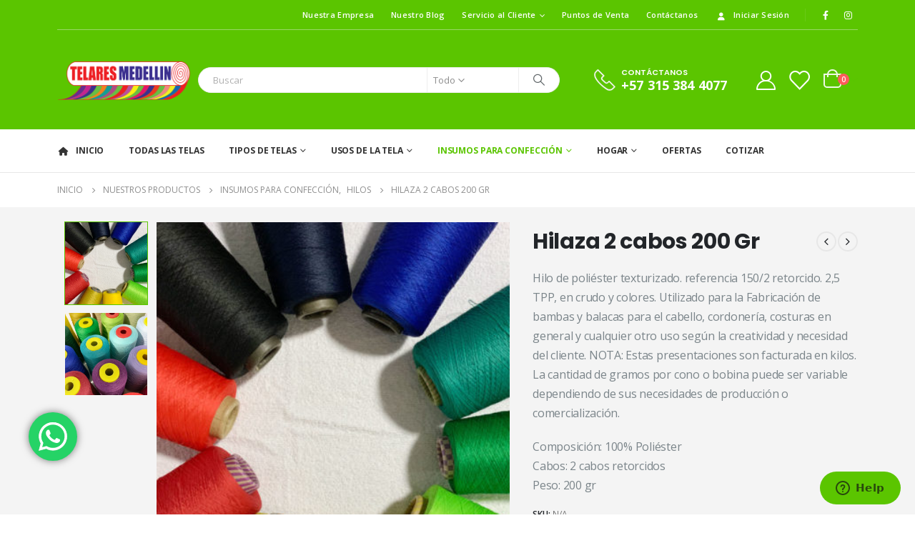

--- FILE ---
content_type: text/html; charset=UTF-8
request_url: https://www.tmhtelaresmedellin.com/product/hilaza-2-cabos-200-gr/
body_size: 33621
content:
	<!DOCTYPE html>
	<html  dir="ltr" lang="es-CO" prefix="og: https://ogp.me/ns#">
	<head>
		<meta http-equiv="X-UA-Compatible" content="IE=edge" />
		<meta http-equiv="Content-Type" content="text/html; charset=UTF-8" />
		<meta name="viewport" content="width=device-width, initial-scale=1, minimum-scale=1" />

		<link rel="profile" href="https://gmpg.org/xfn/11" />
		<link rel="pingback" href="https://www.tmhtelaresmedellin.com/xmlrpc.php" />
						<script>document.documentElement.className = document.documentElement.className + ' yes-js js_active js'</script>
			<title>Hilaza 2 cabos 200 Gr - Telares Medellin</title>
	<style>img:is([sizes="auto" i], [sizes^="auto," i]) { contain-intrinsic-size: 3000px 1500px }</style>
	
		<!-- All in One SEO 4.8.3.2 - aioseo.com -->
	<meta name="description" content="Hilo de poliéster texturizado. referencia 150/2 retorcido. 2,5 TPP, en crudo y colores. Utilizado para la Fabricación de bambas y balacas para el cabello, cordonería, costuras en general y cualquier otro uso según la creatividad y necesidad del cliente. NOTA: Estas presentaciones son facturada en kilos. La cantidad de gramos por cono o bobina puede ser variable dependiendo de sus necesidades de producción o comercialización. Composición: 100% Poliéster Cabos: 2 cabos retorcidos Peso: 200 gr" />
	<meta name="robots" content="max-image-preview:large" />
	<link rel="canonical" href="https://www.tmhtelaresmedellin.com/product/hilaza-2-cabos-200-gr/" />
	<meta name="generator" content="All in One SEO (AIOSEO) 4.8.3.2" />
		<meta property="og:locale" content="es_ES" />
		<meta property="og:site_name" content="Telares Medellin - Distribuidor textil directo de fabrica" />
		<meta property="og:type" content="article" />
		<meta property="og:title" content="Hilaza 2 cabos 200 Gr - Telares Medellin" />
		<meta property="og:description" content="Hilo de poliéster texturizado. referencia 150/2 retorcido. 2,5 TPP, en crudo y colores. Utilizado para la Fabricación de bambas y balacas para el cabello, cordonería, costuras en general y cualquier otro uso según la creatividad y necesidad del cliente. NOTA: Estas presentaciones son facturada en kilos. La cantidad de gramos por cono o bobina puede ser variable dependiendo de sus necesidades de producción o comercialización. Composición: 100% Poliéster Cabos: 2 cabos retorcidos Peso: 200 gr" />
		<meta property="og:url" content="https://www.tmhtelaresmedellin.com/product/hilaza-2-cabos-200-gr/" />
		<meta property="article:published_time" content="2020-07-21T17:55:42+00:00" />
		<meta property="article:modified_time" content="2023-05-05T22:04:09+00:00" />
		<meta name="twitter:card" content="summary_large_image" />
		<meta name="twitter:title" content="Hilaza 2 cabos 200 Gr - Telares Medellin" />
		<meta name="twitter:description" content="Hilo de poliéster texturizado. referencia 150/2 retorcido. 2,5 TPP, en crudo y colores. Utilizado para la Fabricación de bambas y balacas para el cabello, cordonería, costuras en general y cualquier otro uso según la creatividad y necesidad del cliente. NOTA: Estas presentaciones son facturada en kilos. La cantidad de gramos por cono o bobina puede ser variable dependiendo de sus necesidades de producción o comercialización. Composición: 100% Poliéster Cabos: 2 cabos retorcidos Peso: 200 gr" />
		<script type="application/ld+json" class="aioseo-schema">
			{"@context":"https:\/\/schema.org","@graph":[{"@type":"BreadcrumbList","@id":"https:\/\/www.tmhtelaresmedellin.com\/product\/hilaza-2-cabos-200-gr\/#breadcrumblist","itemListElement":[{"@type":"ListItem","@id":"https:\/\/www.tmhtelaresmedellin.com#listItem","position":1,"name":"Home","item":"https:\/\/www.tmhtelaresmedellin.com","nextItem":{"@type":"ListItem","@id":"https:\/\/www.tmhtelaresmedellin.com\/shop\/#listItem","name":"Nuestros Productos"}},{"@type":"ListItem","@id":"https:\/\/www.tmhtelaresmedellin.com\/shop\/#listItem","position":2,"name":"Nuestros Productos","item":"https:\/\/www.tmhtelaresmedellin.com\/shop\/","nextItem":{"@type":"ListItem","@id":"https:\/\/www.tmhtelaresmedellin.com\/product-category\/insumos-para-confeccion\/#listItem","name":"Insumos para Confecci\u00f3n"},"previousItem":{"@type":"ListItem","@id":"https:\/\/www.tmhtelaresmedellin.com#listItem","name":"Home"}},{"@type":"ListItem","@id":"https:\/\/www.tmhtelaresmedellin.com\/product-category\/insumos-para-confeccion\/#listItem","position":3,"name":"Insumos para Confecci\u00f3n","item":"https:\/\/www.tmhtelaresmedellin.com\/product-category\/insumos-para-confeccion\/","nextItem":{"@type":"ListItem","@id":"https:\/\/www.tmhtelaresmedellin.com\/product-category\/insumos-para-confeccion\/hilos\/#listItem","name":"Hilos"},"previousItem":{"@type":"ListItem","@id":"https:\/\/www.tmhtelaresmedellin.com\/shop\/#listItem","name":"Nuestros Productos"}},{"@type":"ListItem","@id":"https:\/\/www.tmhtelaresmedellin.com\/product-category\/insumos-para-confeccion\/hilos\/#listItem","position":4,"name":"Hilos","item":"https:\/\/www.tmhtelaresmedellin.com\/product-category\/insumos-para-confeccion\/hilos\/","nextItem":{"@type":"ListItem","@id":"https:\/\/www.tmhtelaresmedellin.com\/product\/hilaza-2-cabos-200-gr\/#listItem","name":"Hilaza 2 cabos 200 Gr"},"previousItem":{"@type":"ListItem","@id":"https:\/\/www.tmhtelaresmedellin.com\/product-category\/insumos-para-confeccion\/#listItem","name":"Insumos para Confecci\u00f3n"}},{"@type":"ListItem","@id":"https:\/\/www.tmhtelaresmedellin.com\/product\/hilaza-2-cabos-200-gr\/#listItem","position":5,"name":"Hilaza 2 cabos 200 Gr","previousItem":{"@type":"ListItem","@id":"https:\/\/www.tmhtelaresmedellin.com\/product-category\/insumos-para-confeccion\/hilos\/#listItem","name":"Hilos"}}]},{"@type":"ItemPage","@id":"https:\/\/www.tmhtelaresmedellin.com\/product\/hilaza-2-cabos-200-gr\/#itempage","url":"https:\/\/www.tmhtelaresmedellin.com\/product\/hilaza-2-cabos-200-gr\/","name":"Hilaza 2 cabos 200 Gr - Telares Medellin","description":"Hilo de poli\u00e9ster texturizado. referencia 150\/2 retorcido. 2,5 TPP, en crudo y colores. Utilizado para la Fabricaci\u00f3n de bambas y balacas para el cabello, cordoner\u00eda, costuras en general y cualquier otro uso seg\u00fan la creatividad y necesidad del cliente. NOTA: Estas presentaciones son facturada en kilos. La cantidad de gramos por cono o bobina puede ser variable dependiendo de sus necesidades de producci\u00f3n o comercializaci\u00f3n. Composici\u00f3n: 100% Poli\u00e9ster Cabos: 2 cabos retorcidos Peso: 200 gr","inLanguage":"es-CO","isPartOf":{"@id":"https:\/\/www.tmhtelaresmedellin.com\/#website"},"breadcrumb":{"@id":"https:\/\/www.tmhtelaresmedellin.com\/product\/hilaza-2-cabos-200-gr\/#breadcrumblist"},"image":{"@type":"ImageObject","url":"https:\/\/www.tmhtelaresmedellin.com\/wp-content\/uploads\/2020\/07\/12-hilaza-200-gr.jpg","@id":"https:\/\/www.tmhtelaresmedellin.com\/product\/hilaza-2-cabos-200-gr\/#mainImage","width":1000,"height":1085},"primaryImageOfPage":{"@id":"https:\/\/www.tmhtelaresmedellin.com\/product\/hilaza-2-cabos-200-gr\/#mainImage"},"datePublished":"2020-07-21T17:55:42+00:00","dateModified":"2023-05-05T22:04:09+00:00"},{"@type":"Organization","@id":"https:\/\/www.tmhtelaresmedellin.com\/#organization","name":"Telares Medellin","description":"Distribuidor textil directo de fabrica","url":"https:\/\/www.tmhtelaresmedellin.com\/"},{"@type":"WebSite","@id":"https:\/\/www.tmhtelaresmedellin.com\/#website","url":"https:\/\/www.tmhtelaresmedellin.com\/","name":"Telares Medellin","description":"Distribuidor textil directo de fabrica","inLanguage":"es-CO","publisher":{"@id":"https:\/\/www.tmhtelaresmedellin.com\/#organization"}}]}
		</script>
		<!-- All in One SEO -->

<script>window._wca = window._wca || [];</script>
<link rel='dns-prefetch' href='//stats.wp.com' />
<link rel='preconnect' href='//c0.wp.com' />
<link rel="alternate" type="application/rss+xml" title="Telares Medellin &raquo; Feed" href="https://www.tmhtelaresmedellin.com/feed/" />
<link rel="alternate" type="application/rss+xml" title="Telares Medellin &raquo; RSS de los comentarios" href="https://www.tmhtelaresmedellin.com/comments/feed/" />
<link rel="alternate" type="application/rss+xml" title="Telares Medellin &raquo; Hilaza 2 cabos 200 Gr RSS de los comentarios" href="https://www.tmhtelaresmedellin.com/product/hilaza-2-cabos-200-gr/feed/" />
		<link rel="shortcut icon" href="//www.tmhtelaresmedellin.com/wp-content/uploads/2020/04/Favicon-01.png" type="image/x-icon" />
				<link rel="apple-touch-icon" href="//www.tmhtelaresmedellin.com/wp-content/uploads/2020/04/Favicon-01.png" />
				<link rel="apple-touch-icon" sizes="120x120" href="//www.tmhtelaresmedellin.com/wp-content/uploads/2020/04/Favicon-02.png" />
				<link rel="apple-touch-icon" sizes="76x76" href="//www.tmhtelaresmedellin.com/wp-content/uploads/2020/04/Favicon-03.png" />
				<link rel="apple-touch-icon" sizes="152x152" href="//www.tmhtelaresmedellin.com/wp-content/uploads/2020/04/Favicon-04.png" />
				<!-- This site uses the Google Analytics by MonsterInsights plugin v9.6.0 - Using Analytics tracking - https://www.monsterinsights.com/ -->
							<script src="//www.googletagmanager.com/gtag/js?id=G-TPHNCX7NFM"  data-cfasync="false" data-wpfc-render="false" async></script>
			<script data-cfasync="false" data-wpfc-render="false">
				var mi_version = '9.6.0';
				var mi_track_user = true;
				var mi_no_track_reason = '';
								var MonsterInsightsDefaultLocations = {"page_location":"https:\/\/www.tmhtelaresmedellin.com\/product\/hilaza-2-cabos-200-gr\/"};
								if ( typeof MonsterInsightsPrivacyGuardFilter === 'function' ) {
					var MonsterInsightsLocations = (typeof MonsterInsightsExcludeQuery === 'object') ? MonsterInsightsPrivacyGuardFilter( MonsterInsightsExcludeQuery ) : MonsterInsightsPrivacyGuardFilter( MonsterInsightsDefaultLocations );
				} else {
					var MonsterInsightsLocations = (typeof MonsterInsightsExcludeQuery === 'object') ? MonsterInsightsExcludeQuery : MonsterInsightsDefaultLocations;
				}

								var disableStrs = [
										'ga-disable-G-TPHNCX7NFM',
									];

				/* Function to detect opted out users */
				function __gtagTrackerIsOptedOut() {
					for (var index = 0; index < disableStrs.length; index++) {
						if (document.cookie.indexOf(disableStrs[index] + '=true') > -1) {
							return true;
						}
					}

					return false;
				}

				/* Disable tracking if the opt-out cookie exists. */
				if (__gtagTrackerIsOptedOut()) {
					for (var index = 0; index < disableStrs.length; index++) {
						window[disableStrs[index]] = true;
					}
				}

				/* Opt-out function */
				function __gtagTrackerOptout() {
					for (var index = 0; index < disableStrs.length; index++) {
						document.cookie = disableStrs[index] + '=true; expires=Thu, 31 Dec 2099 23:59:59 UTC; path=/';
						window[disableStrs[index]] = true;
					}
				}

				if ('undefined' === typeof gaOptout) {
					function gaOptout() {
						__gtagTrackerOptout();
					}
				}
								window.dataLayer = window.dataLayer || [];

				window.MonsterInsightsDualTracker = {
					helpers: {},
					trackers: {},
				};
				if (mi_track_user) {
					function __gtagDataLayer() {
						dataLayer.push(arguments);
					}

					function __gtagTracker(type, name, parameters) {
						if (!parameters) {
							parameters = {};
						}

						if (parameters.send_to) {
							__gtagDataLayer.apply(null, arguments);
							return;
						}

						if (type === 'event') {
														parameters.send_to = monsterinsights_frontend.v4_id;
							var hookName = name;
							if (typeof parameters['event_category'] !== 'undefined') {
								hookName = parameters['event_category'] + ':' + name;
							}

							if (typeof MonsterInsightsDualTracker.trackers[hookName] !== 'undefined') {
								MonsterInsightsDualTracker.trackers[hookName](parameters);
							} else {
								__gtagDataLayer('event', name, parameters);
							}
							
						} else {
							__gtagDataLayer.apply(null, arguments);
						}
					}

					__gtagTracker('js', new Date());
					__gtagTracker('set', {
						'developer_id.dZGIzZG': true,
											});
					if ( MonsterInsightsLocations.page_location ) {
						__gtagTracker('set', MonsterInsightsLocations);
					}
										__gtagTracker('config', 'G-TPHNCX7NFM', {"forceSSL":"true","link_attribution":"true"} );
															window.gtag = __gtagTracker;										(function () {
						/* https://developers.google.com/analytics/devguides/collection/analyticsjs/ */
						/* ga and __gaTracker compatibility shim. */
						var noopfn = function () {
							return null;
						};
						var newtracker = function () {
							return new Tracker();
						};
						var Tracker = function () {
							return null;
						};
						var p = Tracker.prototype;
						p.get = noopfn;
						p.set = noopfn;
						p.send = function () {
							var args = Array.prototype.slice.call(arguments);
							args.unshift('send');
							__gaTracker.apply(null, args);
						};
						var __gaTracker = function () {
							var len = arguments.length;
							if (len === 0) {
								return;
							}
							var f = arguments[len - 1];
							if (typeof f !== 'object' || f === null || typeof f.hitCallback !== 'function') {
								if ('send' === arguments[0]) {
									var hitConverted, hitObject = false, action;
									if ('event' === arguments[1]) {
										if ('undefined' !== typeof arguments[3]) {
											hitObject = {
												'eventAction': arguments[3],
												'eventCategory': arguments[2],
												'eventLabel': arguments[4],
												'value': arguments[5] ? arguments[5] : 1,
											}
										}
									}
									if ('pageview' === arguments[1]) {
										if ('undefined' !== typeof arguments[2]) {
											hitObject = {
												'eventAction': 'page_view',
												'page_path': arguments[2],
											}
										}
									}
									if (typeof arguments[2] === 'object') {
										hitObject = arguments[2];
									}
									if (typeof arguments[5] === 'object') {
										Object.assign(hitObject, arguments[5]);
									}
									if ('undefined' !== typeof arguments[1].hitType) {
										hitObject = arguments[1];
										if ('pageview' === hitObject.hitType) {
											hitObject.eventAction = 'page_view';
										}
									}
									if (hitObject) {
										action = 'timing' === arguments[1].hitType ? 'timing_complete' : hitObject.eventAction;
										hitConverted = mapArgs(hitObject);
										__gtagTracker('event', action, hitConverted);
									}
								}
								return;
							}

							function mapArgs(args) {
								var arg, hit = {};
								var gaMap = {
									'eventCategory': 'event_category',
									'eventAction': 'event_action',
									'eventLabel': 'event_label',
									'eventValue': 'event_value',
									'nonInteraction': 'non_interaction',
									'timingCategory': 'event_category',
									'timingVar': 'name',
									'timingValue': 'value',
									'timingLabel': 'event_label',
									'page': 'page_path',
									'location': 'page_location',
									'title': 'page_title',
									'referrer' : 'page_referrer',
								};
								for (arg in args) {
																		if (!(!args.hasOwnProperty(arg) || !gaMap.hasOwnProperty(arg))) {
										hit[gaMap[arg]] = args[arg];
									} else {
										hit[arg] = args[arg];
									}
								}
								return hit;
							}

							try {
								f.hitCallback();
							} catch (ex) {
							}
						};
						__gaTracker.create = newtracker;
						__gaTracker.getByName = newtracker;
						__gaTracker.getAll = function () {
							return [];
						};
						__gaTracker.remove = noopfn;
						__gaTracker.loaded = true;
						window['__gaTracker'] = __gaTracker;
					})();
									} else {
										console.log("");
					(function () {
						function __gtagTracker() {
							return null;
						}

						window['__gtagTracker'] = __gtagTracker;
						window['gtag'] = __gtagTracker;
					})();
									}
			</script>
				<!-- / Google Analytics by MonsterInsights -->
		<script>
window._wpemojiSettings = {"baseUrl":"https:\/\/s.w.org\/images\/core\/emoji\/16.0.1\/72x72\/","ext":".png","svgUrl":"https:\/\/s.w.org\/images\/core\/emoji\/16.0.1\/svg\/","svgExt":".svg","source":{"concatemoji":"https:\/\/www.tmhtelaresmedellin.com\/wp-includes\/js\/wp-emoji-release.min.js?ver=6.8.3"}};
/*! This file is auto-generated */
!function(s,n){var o,i,e;function c(e){try{var t={supportTests:e,timestamp:(new Date).valueOf()};sessionStorage.setItem(o,JSON.stringify(t))}catch(e){}}function p(e,t,n){e.clearRect(0,0,e.canvas.width,e.canvas.height),e.fillText(t,0,0);var t=new Uint32Array(e.getImageData(0,0,e.canvas.width,e.canvas.height).data),a=(e.clearRect(0,0,e.canvas.width,e.canvas.height),e.fillText(n,0,0),new Uint32Array(e.getImageData(0,0,e.canvas.width,e.canvas.height).data));return t.every(function(e,t){return e===a[t]})}function u(e,t){e.clearRect(0,0,e.canvas.width,e.canvas.height),e.fillText(t,0,0);for(var n=e.getImageData(16,16,1,1),a=0;a<n.data.length;a++)if(0!==n.data[a])return!1;return!0}function f(e,t,n,a){switch(t){case"flag":return n(e,"\ud83c\udff3\ufe0f\u200d\u26a7\ufe0f","\ud83c\udff3\ufe0f\u200b\u26a7\ufe0f")?!1:!n(e,"\ud83c\udde8\ud83c\uddf6","\ud83c\udde8\u200b\ud83c\uddf6")&&!n(e,"\ud83c\udff4\udb40\udc67\udb40\udc62\udb40\udc65\udb40\udc6e\udb40\udc67\udb40\udc7f","\ud83c\udff4\u200b\udb40\udc67\u200b\udb40\udc62\u200b\udb40\udc65\u200b\udb40\udc6e\u200b\udb40\udc67\u200b\udb40\udc7f");case"emoji":return!a(e,"\ud83e\udedf")}return!1}function g(e,t,n,a){var r="undefined"!=typeof WorkerGlobalScope&&self instanceof WorkerGlobalScope?new OffscreenCanvas(300,150):s.createElement("canvas"),o=r.getContext("2d",{willReadFrequently:!0}),i=(o.textBaseline="top",o.font="600 32px Arial",{});return e.forEach(function(e){i[e]=t(o,e,n,a)}),i}function t(e){var t=s.createElement("script");t.src=e,t.defer=!0,s.head.appendChild(t)}"undefined"!=typeof Promise&&(o="wpEmojiSettingsSupports",i=["flag","emoji"],n.supports={everything:!0,everythingExceptFlag:!0},e=new Promise(function(e){s.addEventListener("DOMContentLoaded",e,{once:!0})}),new Promise(function(t){var n=function(){try{var e=JSON.parse(sessionStorage.getItem(o));if("object"==typeof e&&"number"==typeof e.timestamp&&(new Date).valueOf()<e.timestamp+604800&&"object"==typeof e.supportTests)return e.supportTests}catch(e){}return null}();if(!n){if("undefined"!=typeof Worker&&"undefined"!=typeof OffscreenCanvas&&"undefined"!=typeof URL&&URL.createObjectURL&&"undefined"!=typeof Blob)try{var e="postMessage("+g.toString()+"("+[JSON.stringify(i),f.toString(),p.toString(),u.toString()].join(",")+"));",a=new Blob([e],{type:"text/javascript"}),r=new Worker(URL.createObjectURL(a),{name:"wpTestEmojiSupports"});return void(r.onmessage=function(e){c(n=e.data),r.terminate(),t(n)})}catch(e){}c(n=g(i,f,p,u))}t(n)}).then(function(e){for(var t in e)n.supports[t]=e[t],n.supports.everything=n.supports.everything&&n.supports[t],"flag"!==t&&(n.supports.everythingExceptFlag=n.supports.everythingExceptFlag&&n.supports[t]);n.supports.everythingExceptFlag=n.supports.everythingExceptFlag&&!n.supports.flag,n.DOMReady=!1,n.readyCallback=function(){n.DOMReady=!0}}).then(function(){return e}).then(function(){var e;n.supports.everything||(n.readyCallback(),(e=n.source||{}).concatemoji?t(e.concatemoji):e.wpemoji&&e.twemoji&&(t(e.twemoji),t(e.wpemoji)))}))}((window,document),window._wpemojiSettings);
</script>
<link rel='stylesheet' id='validate-engine-css-css' href='https://www.tmhtelaresmedellin.com/wp-content/plugins/wysija-newsletters/css/validationEngine.jquery.css?ver=2.22' media='all' />
<link rel='stylesheet' id='berocket_mm_quantity_style-css' href='https://www.tmhtelaresmedellin.com/wp-content/plugins/minmax-quantity-for-woocommerce/css/shop.css?ver=1.3.8' media='all' />
<link rel='stylesheet' id='ht_ctc_main_css-css' href='https://www.tmhtelaresmedellin.com/wp-content/plugins/click-to-chat-for-whatsapp/new/inc/assets/css/main.css?ver=4.24' media='all' />
<style id='wp-emoji-styles-inline-css'>

	img.wp-smiley, img.emoji {
		display: inline !important;
		border: none !important;
		box-shadow: none !important;
		height: 1em !important;
		width: 1em !important;
		margin: 0 0.07em !important;
		vertical-align: -0.1em !important;
		background: none !important;
		padding: 0 !important;
	}
</style>
<link rel='stylesheet' id='wp-block-library-css' href='https://c0.wp.com/c/6.8.3/wp-includes/css/dist/block-library/style.min.css' media='all' />
<style id='wp-block-library-theme-inline-css'>
.wp-block-audio :where(figcaption){color:#555;font-size:13px;text-align:center}.is-dark-theme .wp-block-audio :where(figcaption){color:#ffffffa6}.wp-block-audio{margin:0 0 1em}.wp-block-code{border:1px solid #ccc;border-radius:4px;font-family:Menlo,Consolas,monaco,monospace;padding:.8em 1em}.wp-block-embed :where(figcaption){color:#555;font-size:13px;text-align:center}.is-dark-theme .wp-block-embed :where(figcaption){color:#ffffffa6}.wp-block-embed{margin:0 0 1em}.blocks-gallery-caption{color:#555;font-size:13px;text-align:center}.is-dark-theme .blocks-gallery-caption{color:#ffffffa6}:root :where(.wp-block-image figcaption){color:#555;font-size:13px;text-align:center}.is-dark-theme :root :where(.wp-block-image figcaption){color:#ffffffa6}.wp-block-image{margin:0 0 1em}.wp-block-pullquote{border-bottom:4px solid;border-top:4px solid;color:currentColor;margin-bottom:1.75em}.wp-block-pullquote cite,.wp-block-pullquote footer,.wp-block-pullquote__citation{color:currentColor;font-size:.8125em;font-style:normal;text-transform:uppercase}.wp-block-quote{border-left:.25em solid;margin:0 0 1.75em;padding-left:1em}.wp-block-quote cite,.wp-block-quote footer{color:currentColor;font-size:.8125em;font-style:normal;position:relative}.wp-block-quote:where(.has-text-align-right){border-left:none;border-right:.25em solid;padding-left:0;padding-right:1em}.wp-block-quote:where(.has-text-align-center){border:none;padding-left:0}.wp-block-quote.is-large,.wp-block-quote.is-style-large,.wp-block-quote:where(.is-style-plain){border:none}.wp-block-search .wp-block-search__label{font-weight:700}.wp-block-search__button{border:1px solid #ccc;padding:.375em .625em}:where(.wp-block-group.has-background){padding:1.25em 2.375em}.wp-block-separator.has-css-opacity{opacity:.4}.wp-block-separator{border:none;border-bottom:2px solid;margin-left:auto;margin-right:auto}.wp-block-separator.has-alpha-channel-opacity{opacity:1}.wp-block-separator:not(.is-style-wide):not(.is-style-dots){width:100px}.wp-block-separator.has-background:not(.is-style-dots){border-bottom:none;height:1px}.wp-block-separator.has-background:not(.is-style-wide):not(.is-style-dots){height:2px}.wp-block-table{margin:0 0 1em}.wp-block-table td,.wp-block-table th{word-break:normal}.wp-block-table :where(figcaption){color:#555;font-size:13px;text-align:center}.is-dark-theme .wp-block-table :where(figcaption){color:#ffffffa6}.wp-block-video :where(figcaption){color:#555;font-size:13px;text-align:center}.is-dark-theme .wp-block-video :where(figcaption){color:#ffffffa6}.wp-block-video{margin:0 0 1em}:root :where(.wp-block-template-part.has-background){margin-bottom:0;margin-top:0;padding:1.25em 2.375em}
</style>
<style id='classic-theme-styles-inline-css'>
/*! This file is auto-generated */
.wp-block-button__link{color:#fff;background-color:#32373c;border-radius:9999px;box-shadow:none;text-decoration:none;padding:calc(.667em + 2px) calc(1.333em + 2px);font-size:1.125em}.wp-block-file__button{background:#32373c;color:#fff;text-decoration:none}
</style>
<link rel='stylesheet' id='mediaelement-css' href='https://c0.wp.com/c/6.8.3/wp-includes/js/mediaelement/mediaelementplayer-legacy.min.css' media='all' />
<link rel='stylesheet' id='wp-mediaelement-css' href='https://c0.wp.com/c/6.8.3/wp-includes/js/mediaelement/wp-mediaelement.min.css' media='all' />
<style id='jetpack-sharing-buttons-style-inline-css'>
.jetpack-sharing-buttons__services-list{display:flex;flex-direction:row;flex-wrap:wrap;gap:0;list-style-type:none;margin:5px;padding:0}.jetpack-sharing-buttons__services-list.has-small-icon-size{font-size:12px}.jetpack-sharing-buttons__services-list.has-normal-icon-size{font-size:16px}.jetpack-sharing-buttons__services-list.has-large-icon-size{font-size:24px}.jetpack-sharing-buttons__services-list.has-huge-icon-size{font-size:36px}@media print{.jetpack-sharing-buttons__services-list{display:none!important}}.editor-styles-wrapper .wp-block-jetpack-sharing-buttons{gap:0;padding-inline-start:0}ul.jetpack-sharing-buttons__services-list.has-background{padding:1.25em 2.375em}
</style>
<link rel='stylesheet' id='yith-wcan-shortcodes-css' href='https://www.tmhtelaresmedellin.com/wp-content/plugins/yith-woocommerce-ajax-navigation/assets/css/shortcodes.css?ver=5.11.1' media='all' />
<style id='yith-wcan-shortcodes-inline-css'>
:root{
	--yith-wcan-filters_colors_titles: #434343;
	--yith-wcan-filters_colors_background: #FFFFFF;
	--yith-wcan-filters_colors_accent: #A7144C;
	--yith-wcan-filters_colors_accent_r: 167;
	--yith-wcan-filters_colors_accent_g: 20;
	--yith-wcan-filters_colors_accent_b: 76;
	--yith-wcan-color_swatches_border_radius: 100%;
	--yith-wcan-color_swatches_size: 30px;
	--yith-wcan-labels_style_background: #FFFFFF;
	--yith-wcan-labels_style_background_hover: #A7144C;
	--yith-wcan-labels_style_background_active: #A7144C;
	--yith-wcan-labels_style_text: #434343;
	--yith-wcan-labels_style_text_hover: #FFFFFF;
	--yith-wcan-labels_style_text_active: #FFFFFF;
	--yith-wcan-anchors_style_text: #434343;
	--yith-wcan-anchors_style_text_hover: #A7144C;
	--yith-wcan-anchors_style_text_active: #A7144C;
}
</style>
<link rel='stylesheet' id='jquery-selectBox-css' href='https://www.tmhtelaresmedellin.com/wp-content/plugins/yith-woocommerce-wishlist/assets/css/jquery.selectBox.css?ver=1.2.0' media='all' />
<link rel='stylesheet' id='woocommerce_prettyPhoto_css-css' href='//www.tmhtelaresmedellin.com/wp-content/plugins/woocommerce/assets/css/prettyPhoto.css?ver=3.1.6' media='all' />
<link rel='stylesheet' id='yith-wcwl-main-css' href='https://www.tmhtelaresmedellin.com/wp-content/plugins/yith-woocommerce-wishlist/assets/css/style.css?ver=4.6.0' media='all' />
<style id='yith-wcwl-main-inline-css'>
 :root { --add-to-wishlist-icon-color: #222529; --added-to-wishlist-icon-color: #ed3237; --color-add-to-wishlist-background: #333333; --color-add-to-wishlist-text: #FFFFFF; --color-add-to-wishlist-border: #333333; --color-add-to-wishlist-background-hover: #333333; --color-add-to-wishlist-text-hover: #FFFFFF; --color-add-to-wishlist-border-hover: #333333; --rounded-corners-radius: 16px; --color-add-to-cart-background: #333333; --color-add-to-cart-text: #FFFFFF; --color-add-to-cart-border: #333333; --color-add-to-cart-background-hover: #4F4F4F; --color-add-to-cart-text-hover: #FFFFFF; --color-add-to-cart-border-hover: #4F4F4F; --add-to-cart-rounded-corners-radius: 16px; --color-button-style-1-background: #333333; --color-button-style-1-text: #FFFFFF; --color-button-style-1-border: #333333; --color-button-style-1-background-hover: #4F4F4F; --color-button-style-1-text-hover: #FFFFFF; --color-button-style-1-border-hover: #4F4F4F; --color-button-style-2-background: #333333; --color-button-style-2-text: #FFFFFF; --color-button-style-2-border: #333333; --color-button-style-2-background-hover: #4F4F4F; --color-button-style-2-text-hover: #FFFFFF; --color-button-style-2-border-hover: #4F4F4F; --color-wishlist-table-background: #FFFFFF; --color-wishlist-table-text: #6d6c6c; --color-wishlist-table-border: #FFFFFF; --color-headers-background: #F4F4F4; --color-share-button-color: #61a247; --color-share-button-color-hover: rgba(91,197,0,0); --color-fb-button-background: #61a247; --color-fb-button-background-hover: #5bc500; --color-tw-button-background: #45AFE2; --color-tw-button-background-hover: #595A5A; --color-pr-button-background: #AB2E31; --color-pr-button-background-hover: #595A5A; --color-em-button-background: #61a247; --color-em-button-background-hover: #5bc500; --color-wa-button-background: #61a247; --color-wa-button-background-hover: #5bc500; --feedback-duration: 3s } 
 :root { --add-to-wishlist-icon-color: #222529; --added-to-wishlist-icon-color: #ed3237; --color-add-to-wishlist-background: #333333; --color-add-to-wishlist-text: #FFFFFF; --color-add-to-wishlist-border: #333333; --color-add-to-wishlist-background-hover: #333333; --color-add-to-wishlist-text-hover: #FFFFFF; --color-add-to-wishlist-border-hover: #333333; --rounded-corners-radius: 16px; --color-add-to-cart-background: #333333; --color-add-to-cart-text: #FFFFFF; --color-add-to-cart-border: #333333; --color-add-to-cart-background-hover: #4F4F4F; --color-add-to-cart-text-hover: #FFFFFF; --color-add-to-cart-border-hover: #4F4F4F; --add-to-cart-rounded-corners-radius: 16px; --color-button-style-1-background: #333333; --color-button-style-1-text: #FFFFFF; --color-button-style-1-border: #333333; --color-button-style-1-background-hover: #4F4F4F; --color-button-style-1-text-hover: #FFFFFF; --color-button-style-1-border-hover: #4F4F4F; --color-button-style-2-background: #333333; --color-button-style-2-text: #FFFFFF; --color-button-style-2-border: #333333; --color-button-style-2-background-hover: #4F4F4F; --color-button-style-2-text-hover: #FFFFFF; --color-button-style-2-border-hover: #4F4F4F; --color-wishlist-table-background: #FFFFFF; --color-wishlist-table-text: #6d6c6c; --color-wishlist-table-border: #FFFFFF; --color-headers-background: #F4F4F4; --color-share-button-color: #61a247; --color-share-button-color-hover: rgba(91,197,0,0); --color-fb-button-background: #61a247; --color-fb-button-background-hover: #5bc500; --color-tw-button-background: #45AFE2; --color-tw-button-background-hover: #595A5A; --color-pr-button-background: #AB2E31; --color-pr-button-background-hover: #595A5A; --color-em-button-background: #61a247; --color-em-button-background-hover: #5bc500; --color-wa-button-background: #61a247; --color-wa-button-background-hover: #5bc500; --feedback-duration: 3s } 
</style>
<style id='global-styles-inline-css'>
:root{--wp--preset--aspect-ratio--square: 1;--wp--preset--aspect-ratio--4-3: 4/3;--wp--preset--aspect-ratio--3-4: 3/4;--wp--preset--aspect-ratio--3-2: 3/2;--wp--preset--aspect-ratio--2-3: 2/3;--wp--preset--aspect-ratio--16-9: 16/9;--wp--preset--aspect-ratio--9-16: 9/16;--wp--preset--color--black: #000000;--wp--preset--color--cyan-bluish-gray: #abb8c3;--wp--preset--color--white: #ffffff;--wp--preset--color--pale-pink: #f78da7;--wp--preset--color--vivid-red: #cf2e2e;--wp--preset--color--luminous-vivid-orange: #ff6900;--wp--preset--color--luminous-vivid-amber: #fcb900;--wp--preset--color--light-green-cyan: #7bdcb5;--wp--preset--color--vivid-green-cyan: #00d084;--wp--preset--color--pale-cyan-blue: #8ed1fc;--wp--preset--color--vivid-cyan-blue: #0693e3;--wp--preset--color--vivid-purple: #9b51e0;--wp--preset--color--primary: var(--porto-primary-color);--wp--preset--color--secondary: var(--porto-secondary-color);--wp--preset--color--tertiary: var(--porto-tertiary-color);--wp--preset--color--quaternary: var(--porto-quaternary-color);--wp--preset--color--dark: var(--porto-dark-color);--wp--preset--color--light: var(--porto-light-color);--wp--preset--color--primary-hover: var(--porto-primary-light-5);--wp--preset--gradient--vivid-cyan-blue-to-vivid-purple: linear-gradient(135deg,rgba(6,147,227,1) 0%,rgb(155,81,224) 100%);--wp--preset--gradient--light-green-cyan-to-vivid-green-cyan: linear-gradient(135deg,rgb(122,220,180) 0%,rgb(0,208,130) 100%);--wp--preset--gradient--luminous-vivid-amber-to-luminous-vivid-orange: linear-gradient(135deg,rgba(252,185,0,1) 0%,rgba(255,105,0,1) 100%);--wp--preset--gradient--luminous-vivid-orange-to-vivid-red: linear-gradient(135deg,rgba(255,105,0,1) 0%,rgb(207,46,46) 100%);--wp--preset--gradient--very-light-gray-to-cyan-bluish-gray: linear-gradient(135deg,rgb(238,238,238) 0%,rgb(169,184,195) 100%);--wp--preset--gradient--cool-to-warm-spectrum: linear-gradient(135deg,rgb(74,234,220) 0%,rgb(151,120,209) 20%,rgb(207,42,186) 40%,rgb(238,44,130) 60%,rgb(251,105,98) 80%,rgb(254,248,76) 100%);--wp--preset--gradient--blush-light-purple: linear-gradient(135deg,rgb(255,206,236) 0%,rgb(152,150,240) 100%);--wp--preset--gradient--blush-bordeaux: linear-gradient(135deg,rgb(254,205,165) 0%,rgb(254,45,45) 50%,rgb(107,0,62) 100%);--wp--preset--gradient--luminous-dusk: linear-gradient(135deg,rgb(255,203,112) 0%,rgb(199,81,192) 50%,rgb(65,88,208) 100%);--wp--preset--gradient--pale-ocean: linear-gradient(135deg,rgb(255,245,203) 0%,rgb(182,227,212) 50%,rgb(51,167,181) 100%);--wp--preset--gradient--electric-grass: linear-gradient(135deg,rgb(202,248,128) 0%,rgb(113,206,126) 100%);--wp--preset--gradient--midnight: linear-gradient(135deg,rgb(2,3,129) 0%,rgb(40,116,252) 100%);--wp--preset--font-size--small: 13px;--wp--preset--font-size--medium: 20px;--wp--preset--font-size--large: 36px;--wp--preset--font-size--x-large: 42px;--wp--preset--spacing--20: 0.44rem;--wp--preset--spacing--30: 0.67rem;--wp--preset--spacing--40: 1rem;--wp--preset--spacing--50: 1.5rem;--wp--preset--spacing--60: 2.25rem;--wp--preset--spacing--70: 3.38rem;--wp--preset--spacing--80: 5.06rem;--wp--preset--shadow--natural: 6px 6px 9px rgba(0, 0, 0, 0.2);--wp--preset--shadow--deep: 12px 12px 50px rgba(0, 0, 0, 0.4);--wp--preset--shadow--sharp: 6px 6px 0px rgba(0, 0, 0, 0.2);--wp--preset--shadow--outlined: 6px 6px 0px -3px rgba(255, 255, 255, 1), 6px 6px rgba(0, 0, 0, 1);--wp--preset--shadow--crisp: 6px 6px 0px rgba(0, 0, 0, 1);}:where(.is-layout-flex){gap: 0.5em;}:where(.is-layout-grid){gap: 0.5em;}body .is-layout-flex{display: flex;}.is-layout-flex{flex-wrap: wrap;align-items: center;}.is-layout-flex > :is(*, div){margin: 0;}body .is-layout-grid{display: grid;}.is-layout-grid > :is(*, div){margin: 0;}:where(.wp-block-columns.is-layout-flex){gap: 2em;}:where(.wp-block-columns.is-layout-grid){gap: 2em;}:where(.wp-block-post-template.is-layout-flex){gap: 1.25em;}:where(.wp-block-post-template.is-layout-grid){gap: 1.25em;}.has-black-color{color: var(--wp--preset--color--black) !important;}.has-cyan-bluish-gray-color{color: var(--wp--preset--color--cyan-bluish-gray) !important;}.has-white-color{color: var(--wp--preset--color--white) !important;}.has-pale-pink-color{color: var(--wp--preset--color--pale-pink) !important;}.has-vivid-red-color{color: var(--wp--preset--color--vivid-red) !important;}.has-luminous-vivid-orange-color{color: var(--wp--preset--color--luminous-vivid-orange) !important;}.has-luminous-vivid-amber-color{color: var(--wp--preset--color--luminous-vivid-amber) !important;}.has-light-green-cyan-color{color: var(--wp--preset--color--light-green-cyan) !important;}.has-vivid-green-cyan-color{color: var(--wp--preset--color--vivid-green-cyan) !important;}.has-pale-cyan-blue-color{color: var(--wp--preset--color--pale-cyan-blue) !important;}.has-vivid-cyan-blue-color{color: var(--wp--preset--color--vivid-cyan-blue) !important;}.has-vivid-purple-color{color: var(--wp--preset--color--vivid-purple) !important;}.has-black-background-color{background-color: var(--wp--preset--color--black) !important;}.has-cyan-bluish-gray-background-color{background-color: var(--wp--preset--color--cyan-bluish-gray) !important;}.has-white-background-color{background-color: var(--wp--preset--color--white) !important;}.has-pale-pink-background-color{background-color: var(--wp--preset--color--pale-pink) !important;}.has-vivid-red-background-color{background-color: var(--wp--preset--color--vivid-red) !important;}.has-luminous-vivid-orange-background-color{background-color: var(--wp--preset--color--luminous-vivid-orange) !important;}.has-luminous-vivid-amber-background-color{background-color: var(--wp--preset--color--luminous-vivid-amber) !important;}.has-light-green-cyan-background-color{background-color: var(--wp--preset--color--light-green-cyan) !important;}.has-vivid-green-cyan-background-color{background-color: var(--wp--preset--color--vivid-green-cyan) !important;}.has-pale-cyan-blue-background-color{background-color: var(--wp--preset--color--pale-cyan-blue) !important;}.has-vivid-cyan-blue-background-color{background-color: var(--wp--preset--color--vivid-cyan-blue) !important;}.has-vivid-purple-background-color{background-color: var(--wp--preset--color--vivid-purple) !important;}.has-black-border-color{border-color: var(--wp--preset--color--black) !important;}.has-cyan-bluish-gray-border-color{border-color: var(--wp--preset--color--cyan-bluish-gray) !important;}.has-white-border-color{border-color: var(--wp--preset--color--white) !important;}.has-pale-pink-border-color{border-color: var(--wp--preset--color--pale-pink) !important;}.has-vivid-red-border-color{border-color: var(--wp--preset--color--vivid-red) !important;}.has-luminous-vivid-orange-border-color{border-color: var(--wp--preset--color--luminous-vivid-orange) !important;}.has-luminous-vivid-amber-border-color{border-color: var(--wp--preset--color--luminous-vivid-amber) !important;}.has-light-green-cyan-border-color{border-color: var(--wp--preset--color--light-green-cyan) !important;}.has-vivid-green-cyan-border-color{border-color: var(--wp--preset--color--vivid-green-cyan) !important;}.has-pale-cyan-blue-border-color{border-color: var(--wp--preset--color--pale-cyan-blue) !important;}.has-vivid-cyan-blue-border-color{border-color: var(--wp--preset--color--vivid-cyan-blue) !important;}.has-vivid-purple-border-color{border-color: var(--wp--preset--color--vivid-purple) !important;}.has-vivid-cyan-blue-to-vivid-purple-gradient-background{background: var(--wp--preset--gradient--vivid-cyan-blue-to-vivid-purple) !important;}.has-light-green-cyan-to-vivid-green-cyan-gradient-background{background: var(--wp--preset--gradient--light-green-cyan-to-vivid-green-cyan) !important;}.has-luminous-vivid-amber-to-luminous-vivid-orange-gradient-background{background: var(--wp--preset--gradient--luminous-vivid-amber-to-luminous-vivid-orange) !important;}.has-luminous-vivid-orange-to-vivid-red-gradient-background{background: var(--wp--preset--gradient--luminous-vivid-orange-to-vivid-red) !important;}.has-very-light-gray-to-cyan-bluish-gray-gradient-background{background: var(--wp--preset--gradient--very-light-gray-to-cyan-bluish-gray) !important;}.has-cool-to-warm-spectrum-gradient-background{background: var(--wp--preset--gradient--cool-to-warm-spectrum) !important;}.has-blush-light-purple-gradient-background{background: var(--wp--preset--gradient--blush-light-purple) !important;}.has-blush-bordeaux-gradient-background{background: var(--wp--preset--gradient--blush-bordeaux) !important;}.has-luminous-dusk-gradient-background{background: var(--wp--preset--gradient--luminous-dusk) !important;}.has-pale-ocean-gradient-background{background: var(--wp--preset--gradient--pale-ocean) !important;}.has-electric-grass-gradient-background{background: var(--wp--preset--gradient--electric-grass) !important;}.has-midnight-gradient-background{background: var(--wp--preset--gradient--midnight) !important;}.has-small-font-size{font-size: var(--wp--preset--font-size--small) !important;}.has-medium-font-size{font-size: var(--wp--preset--font-size--medium) !important;}.has-large-font-size{font-size: var(--wp--preset--font-size--large) !important;}.has-x-large-font-size{font-size: var(--wp--preset--font-size--x-large) !important;}
:where(.wp-block-post-template.is-layout-flex){gap: 1.25em;}:where(.wp-block-post-template.is-layout-grid){gap: 1.25em;}
:where(.wp-block-columns.is-layout-flex){gap: 2em;}:where(.wp-block-columns.is-layout-grid){gap: 2em;}
:root :where(.wp-block-pullquote){font-size: 1.5em;line-height: 1.6;}
</style>
<link rel='stylesheet' id='contact-form-7-css' href='https://www.tmhtelaresmedellin.com/wp-content/plugins/contact-form-7/includes/css/styles.css?ver=6.0.6' media='all' />
<link rel='stylesheet' id='photoswipe-css' href='https://c0.wp.com/p/woocommerce/9.9.5/assets/css/photoswipe/photoswipe.min.css' media='all' />
<link rel='stylesheet' id='photoswipe-default-skin-css' href='https://c0.wp.com/p/woocommerce/9.9.5/assets/css/photoswipe/default-skin/default-skin.min.css' media='all' />
<style id='woocommerce-inline-inline-css'>
.woocommerce form .form-row .required { visibility: visible; }
</style>
<link rel='stylesheet' id='brands-styles-css' href='https://c0.wp.com/p/woocommerce/9.9.5/assets/css/brands.css' media='all' />
<link rel='stylesheet' id='porto-fs-progress-bar-css' href='https://www.tmhtelaresmedellin.com/wp-content/themes/porto/inc/lib/woocommerce-shipping-progress-bar/shipping-progress-bar.css?ver=7.3.2' media='all' />
<link rel='stylesheet' id='porto-css-vars-css' href='https://www.tmhtelaresmedellin.com/wp-content/uploads/porto_styles/theme_css_vars.css?ver=7.3.2' media='all' />
<link rel='stylesheet' id='js_composer_front-css' href='https://www.tmhtelaresmedellin.com/wp-content/plugins/js_composer/assets/css/js_composer.min.css?ver=6.1' media='all' />
<link rel='stylesheet' id='bootstrap-css' href='https://www.tmhtelaresmedellin.com/wp-content/uploads/porto_styles/bootstrap.css?ver=7.3.2' media='all' />
<link rel='stylesheet' id='porto-plugins-css' href='https://www.tmhtelaresmedellin.com/wp-content/themes/porto/css/plugins.css?ver=7.3.2' media='all' />
<link rel='stylesheet' id='porto-theme-css' href='https://www.tmhtelaresmedellin.com/wp-content/themes/porto/css/theme.css?ver=7.3.2' media='all' />
<link rel='stylesheet' id='porto-shortcodes-css' href='https://www.tmhtelaresmedellin.com/wp-content/uploads/porto_styles/shortcodes.css?ver=7.3.2' media='all' />
<link rel='stylesheet' id='porto-theme-shop-css' href='https://www.tmhtelaresmedellin.com/wp-content/themes/porto/css/theme_shop.css?ver=7.3.2' media='all' />
<link rel='stylesheet' id='porto-theme-wpb-css' href='https://www.tmhtelaresmedellin.com/wp-content/themes/porto/css/theme_wpb.css?ver=7.3.2' media='all' />
<link rel='stylesheet' id='porto-dynamic-style-css' href='https://www.tmhtelaresmedellin.com/wp-content/uploads/porto_styles/dynamic_style.css?ver=7.3.2' media='all' />
<link rel='stylesheet' id='porto-type-builder-css' href='https://www.tmhtelaresmedellin.com/wp-content/plugins/porto-functionality/builders/assets/type-builder.css?ver=3.5.3' media='all' />
<link rel='stylesheet' id='porto-account-login-style-css' href='https://www.tmhtelaresmedellin.com/wp-content/themes/porto/css/theme/shop/login-style/account-login.css?ver=7.3.2' media='all' />
<link rel='stylesheet' id='porto-theme-woopage-css' href='https://www.tmhtelaresmedellin.com/wp-content/themes/porto/css/theme/shop/other/woopage.css?ver=7.3.2' media='all' />
<link rel='stylesheet' id='porto-sp-skeleton-css' href='https://www.tmhtelaresmedellin.com/wp-content/themes/porto/css/theme/shop/single-product/skeleton.css?ver=7.3.2' media='all' />
<link rel='stylesheet' id='porto-sp-layout-css' href='https://www.tmhtelaresmedellin.com/wp-content/themes/porto/css/theme/shop/single-product/transparent.css?ver=7.3.2' media='all' />
<link rel='stylesheet' id='porto-style-css' href='https://www.tmhtelaresmedellin.com/wp-content/themes/porto/style.css?ver=7.3.2' media='all' />
<style id='porto-style-inline-css'>
.side-header-narrow-bar-logo{max-width:170px}@media (min-width:992px){}.page-top ul.breadcrumb > li.home{display:inline-block}.page-top ul.breadcrumb > li.home a{position:relative;width:1em;text-indent:-9999px}.page-top ul.breadcrumb > li.home a:after{content:"\e883";font-family:'porto';float:left;text-indent:0}.product-images .img-thumbnail .inner,.product-images .img-thumbnail .inner img{-webkit-transform:none;transform:none}.sticky-product{position:fixed;top:0;left:0;width:100%;z-index:100;background-color:#fff;box-shadow:0 3px 5px rgba(0,0,0,0.08);padding:15px 0}.sticky-product.pos-bottom{top:auto;bottom:var(--porto-icon-menus-mobile,0);box-shadow:0 -3px 5px rgba(0,0,0,0.08)}.sticky-product .container{display:-ms-flexbox;display:flex;-ms-flex-align:center;align-items:center;-ms-flex-wrap:wrap;flex-wrap:wrap}.sticky-product .sticky-image{max-width:60px;margin-right:15px}.sticky-product .add-to-cart{-ms-flex:1;flex:1;text-align:right;margin-top:5px}.sticky-product .product-name{font-size:16px;font-weight:600;line-height:inherit;margin-bottom:0}.sticky-product .sticky-detail{line-height:1.5;display:-ms-flexbox;display:flex}.sticky-product .star-rating{margin:5px 15px;font-size:1em}.sticky-product .availability{padding-top:2px}.sticky-product .sticky-detail .price{font-family:Poppins,Poppins,sans-serif;font-weight:400;margin-bottom:0;font-size:1.3em;line-height:1.5}.sticky-product.pos-top:not(.hide){top:0;opacity:1;visibility:visible;transform:translate3d( 0,0,0 )}.sticky-product.pos-top.scroll-down{opacity:0 !important;visibility:hidden;transform:translate3d( 0,-100%,0 )}.sticky-product.sticky-ready{transition:left .3s,visibility 0.3s,opacity 0.3s,transform 0.3s,top 0.3s ease}.sticky-product .quantity.extra-type{display:none}@media (min-width:992px){body.single-product .sticky-product .container{padding-left:calc(var(--porto-grid-gutter-width) / 2);padding-right:calc(var(--porto-grid-gutter-width) / 2)}}.sticky-product .container{padding-left:var(--porto-fluid-spacing);padding-right:var(--porto-fluid-spacing)}@media (max-width:768px){.sticky-product .sticky-image,.sticky-product .sticky-detail,.sticky-product{display:none}.sticky-product.show-mobile{display:block;padding-top:10px;padding-bottom:10px}.sticky-product.show-mobile .add-to-cart{margin-top:0}.sticky-product.show-mobile .single_add_to_cart_button{margin:0;width:100%}}#header.sticky-header .main-menu > li.menu-item > a,#header.sticky-header .main-menu > li.menu-custom-content a{color:#ffffff}#header.sticky-header .main-menu > li.menu-item:hover > a,#header.sticky-header .main-menu > li.menu-item.active:hover > a,#header.sticky-header .main-menu > li.menu-custom-content:hover a{color:#333333}#header.sticky-header .main-menu > li.menu-item.active > a,#header.sticky-header .main-menu > li.menu-custom-content.active a{color:#d7ead0}.ls-80{letter-spacing:.08em}.ls-negative-20{letter-spacing:-0.02em}.ls-200,.ls-200 > *{letter-spacing:.2em}.ls-150{letter-spacing:.15em}.home-banner-slider h2.vc_custom_heading,.custom-font4{font-family:'Segoe Script','Savoye LET'}.btn{font-family:Poppins;letter-spacing:.01em}.btn-md:not(.btn-modern){font-size:.8571em;font-weight:700}.left-0{left:0}.bottom-0{bottom:0}#header{border-bottom:1px solid #e7e7e7}#header .header-top .top-links > li.menu-item > a{text-transform:none}#header .separator{height:1.6em}#header .share-links a{width:26px;height:26px}#header .share-links a:not(:hover){background:none;color:inherit}.header-top .container:after{content:'';display:block;position:absolute;bottom:0;left:10px;right:10px;border-bottom:1px solid #9ad667}#header .main-menu > li.menu-item,.main-menu-wrap .main-menu .menu-custom-block a:not(:last-child){margin-right:35px}#header .porto-sicon-box{margin-bottom:0}#header .porto-sicon-box .porto-sicon-img{margin-right:8px}#header .wishlist i,#header .my-account i{font-size:27px;display:block}#header .searchform-popup .search-toggle{width:30px}#header .searchform input{height:40px}#header .searchform select,#header .searchform button,#header .searchform .selectric .label{height:40px;line-height:40px}#header .searchform .selectric .label{padding-left:15px}@media (min-width:992px){#header .header-main .header-left{flex:0 0 16.6666%}#header .header-main .header-right,#header .searchform .text{flex:1}#header .searchform-popup{flex:1;padding-left:10px}#header .searchform{width:100%;box-shadow:none}#header .searchform.searchform-cats input{width:100%}}@media (max-width:767px){#header .header-top .header-right{-ms-flex:1;flex:1;-ms-flex-pack:start;justify-content:flex-start}#header .header-top .view-switcher{margin-left:0}#header .header-top .share-links{-ms-flex:1;flex:1}#header .header-top .separator{display:none}}@media (max-width:575px){#header .header-right .searchform{right:-120px}}#header.sticky-header .menu-custom-block a{color:#fff}#header.sticky-header .menu-custom-block a:hover{color:#bde1f5}#mini-cart .minicart-icon{width:25px;height:20px;border:2px solid #fff;border-radius:0 0 5px 5px;position:relative;opacity:.9;top:1px}#mini-cart .minicart-icon:before{content:'';position:absolute;border:2px solid;border-color:inherit;border-bottom:none;border-radius:10px 10px 0 0;left:50%;top:-8px;margin-left:-7.5px;width:15px;height:11px}#mini-cart .cart-items{right:-11px;top:1px}#mini-cart .cart-popup:before{right:27.7px}#mini-cart .cart-popup:after{right:27px}@media (max-width:991px){#header .header-top .top-links,#header .separator:first-of-type{display:none}.header-top .container:after{left:20px;right:20px}}.owl-carousel.nav-inside-left .owl-dots{left:7.25%;bottom:25px}.home-banner-slider .owl-dots .owl-dot span{width:14px;height:14px;border:2px solid #fff;background:none !important;margin:2px;position:relative}.home-banner-slider .owl-dots .owl-dot.active span,.home-banner-slider .owl-dots .owl-dot:hover span{border-color:#222529}.home-banner-slider .owl-dot:hover span:after,.home-banner-slider .owl-dot.active span:after{content:'';position:absolute;left:3px;bottom:3px;right:3px;top:3px;border-radius:10px;background-color:#222529}.main-content,.left-sidebar,.right-sidebar{padding-top:0}#mini-cart .buttons a{background:#222529}ul.products li.product-col .product-image .inner:before{content:'';position:absolute;left:0;top:0;width:100%;height:100%;background:rgba(0,0,0,0.1);z-index:1;opacity:0;transition:opacity 0.2s ease}ul.products li.product-col:hover .product-image .inner:before{opacity:1}.sidebar-content .filter-item-list{display:block}.sidebar-content .filter-item-list .filter-color{margin-bottom:10px;text-indent:33px;line-height:16px}.porto-menu-links > .vc_column-inner{border:1px solid #e7e7e7}.porto-menu-links .porto-links-block{border:none;font-weight:600}.porto-links-block .links-title{background:#f6f7f9;border-bottom:none;font-family:Poppins;line-height:1.4;color:#222529}.porto-links-block .links-content ul{padding-top:0}.porto-links-block li.porto-links-item > a{padding:13px 0;margin:0 20px;border-top-color:#e7e7e7;color:#555}.porto-menu-links .btn{font-size:1em;font-weight:700;padding:15px 0 15px}.home-bar .porto-sicon-box{justify-content:center;padding:12px 0;margin:12px 0;border-right:1px solid #e7e7e7}.home-bar .col-lg-4:last-child .porto-sicon-box{border:none}.coupon-sale-text{transform:rotate(-2deg);letter-spacing:-0.01em;position:relative}.coupon-sale-text b{display:inline-block;font-size:1.6em;font-weight:700;padding:5px 8px;background:#fff}.coupon-sale-bg-gray b{background-color:#e8e3e1;color:#222529}.coupon-sale-text i{font-style:normal;position:absolute;left:-2.25em;top:50%;transform:translateY(-50%) rotate(-90deg);font-size:.65em;opacity:.6;letter-spacing:0}#footer .widget_wysija_cont .wysija-submit{height:48px;padding-left:25px;padding-right:25px;text-transform:uppercase;font-weight:700}#footer .widget_wysija_cont .wysija-input{height:48px;padding-left:25px;padding-right:25px;background:#292c30}#footer .widgettitle,#footer .widget-title{font-size:15px;font-weight:700}#footer .footer-main > .container:after{content:'';display:block;position:absolute;left:10px;bottom:0;width:calc(100% - 20px);border-bottom:1px solid #313438}#footer .share-links a{box-shadow:none;font-size:12px;width:37px;height:37px;border:1px solid rgb(255,255,255,.06)}#footer .footer-bottom .footer-center{padding-right:0;text-align:right}#footer .widget{margin-bottom:15px;margin-top:0}#footer .widget.contact-info i{display:none}#footer .contact-details strong,#footer .contact-details span{padding-left:0}#footer .contact-details strong{line-height:1em}@media (max-width:991px){#footer .footer-bottom .footer-center{text-align:left}.home-bar .porto-sicon-box{border-right:none;justify-content:flex-start;padding:12px 30px}.home-bar .col-lg-4:not(:last-child){border-bottom:1px solid #e7e7e7}}.newsletter-popup-form .formError .formErrorContent{color:#fff !important;width:165px}.newsletter-popup-form .wysija-submit:hover{background:#e6e6e6}.newsletter-popup-form{position:relative;max-width:700px;width:100%;margin-left:auto;margin-right:auto;box-shadow:0 10px 25px rgba(0,0,0,0.5);background:url(https://www.tmhtelaresmedellin.com/wp-content/uploads/2021/01/uniformes.png) no-repeat;background-size:cover;padding:30px 30px 10px;background-position:bottom right}.newsletter-popup-form .porto-modal-content{max-width:332px;padding:0;text-align:center;width:100%;background:none}.newsletter-popup-form h2{color:#313131;font-size:16px;font-weight:700;letter-spacing:0;margin:20px 0 12px}.newsletter-popup-form .widget_wysija{color:#444;font-size:13px;line-height:1.4}.newsletter-popup-form .widget_wysija:after{content:'';display:block;clear:both}.newsletter-popup-form .wysija-paragraph{float:left;margin-top:0;text-align:left;width:83%;margin-bottom:15px}.newsletter-popup-form .wysija-submit{background:#fff;border-color:#ccc;border-radius:0 5px 5px 0;color:#686868;float:left;margin-left:-2px;margin-top:0;padding:0 12px;height:34px}.newsletter-popup-form .wysija-input{border:1px solid #ccc;border-radius:5px 0 0 5px;box-shadow:0 1px 1px rgba(0,0,0,0.075) inset;color:#bfbfa6;font-size:13px;padding:7px 12px;width:100%}.newsletter-popup-form .checkbox{color:#777;font-size:11px}.newsletter-notification-form > .vc_column-inner{padding-top:0 !important}.rtl .newsletter-popup-form .wysija-paragraph{float:right;text-align:right}.rtl .newsletter-popup-form .wysija-submit{border-radius:5px 0 0 5px;float:right;margin-right:-2px;margin-left:0}.rtl .newsletter-popup-form .wysija-input{border-radius:0 5px 5px 0}
</style>
<link rel='stylesheet' id='porto-360-gallery-css' href='https://www.tmhtelaresmedellin.com/wp-content/themes/porto/inc/lib/threesixty/threesixty.css?ver=7.3.2' media='all' />
<script src="https://c0.wp.com/c/6.8.3/wp-includes/js/jquery/jquery.min.js" id="jquery-core-js"></script>
<script src="https://c0.wp.com/c/6.8.3/wp-includes/js/jquery/jquery-migrate.min.js" id="jquery-migrate-js"></script>
<script src="https://www.tmhtelaresmedellin.com/wp-content/plugins/google-analytics-for-wordpress/assets/js/frontend-gtag.min.js?ver=9.6.0" id="monsterinsights-frontend-script-js" async data-wp-strategy="async"></script>
<script data-cfasync="false" data-wpfc-render="false" id='monsterinsights-frontend-script-js-extra'>var monsterinsights_frontend = {"js_events_tracking":"true","download_extensions":"doc,pdf,ppt,zip,xls,docx,pptx,xlsx","inbound_paths":"[{\"path\":\"\\\/go\\\/\",\"label\":\"affiliate\"},{\"path\":\"\\\/recommend\\\/\",\"label\":\"affiliate\"}]","home_url":"https:\/\/www.tmhtelaresmedellin.com","hash_tracking":"false","v4_id":"G-TPHNCX7NFM"};</script>
<script src="https://www.tmhtelaresmedellin.com/wp-content/plugins/minmax-quantity-for-woocommerce/js/frontend.js?ver=6.8.3" id="berocket-front-cart-js-js"></script>
<script src="https://c0.wp.com/p/woocommerce/9.9.5/assets/js/jquery-blockui/jquery.blockUI.min.js" id="jquery-blockui-js" data-wp-strategy="defer"></script>
<script id="wc-add-to-cart-js-extra">
var wc_add_to_cart_params = {"ajax_url":"\/wp-admin\/admin-ajax.php","wc_ajax_url":"\/?wc-ajax=%%endpoint%%","i18n_view_cart":"Ver carrito","cart_url":"https:\/\/www.tmhtelaresmedellin.com\/cart\/","is_cart":"","cart_redirect_after_add":"no"};
</script>
<script src="https://c0.wp.com/p/woocommerce/9.9.5/assets/js/frontend/add-to-cart.min.js" id="wc-add-to-cart-js" data-wp-strategy="defer"></script>
<script src="https://c0.wp.com/p/woocommerce/9.9.5/assets/js/photoswipe/photoswipe.min.js" id="photoswipe-js" defer data-wp-strategy="defer"></script>
<script src="https://c0.wp.com/p/woocommerce/9.9.5/assets/js/photoswipe/photoswipe-ui-default.min.js" id="photoswipe-ui-default-js" defer data-wp-strategy="defer"></script>
<script id="wc-single-product-js-extra">
var wc_single_product_params = {"i18n_required_rating_text":"Por favor, seleccione una clasificaci\u00f3n","i18n_rating_options":["1 of 5 stars","2 of 5 stars","3 of 5 stars","4 of 5 stars","5 of 5 stars"],"i18n_product_gallery_trigger_text":"View full-screen image gallery","review_rating_required":"yes","flexslider":{"rtl":false,"animation":"slide","smoothHeight":true,"directionNav":false,"controlNav":"thumbnails","slideshow":false,"animationSpeed":500,"animationLoop":false,"allowOneSlide":false},"zoom_enabled":"","zoom_options":[],"photoswipe_enabled":"1","photoswipe_options":{"shareEl":false,"closeOnScroll":false,"history":false,"hideAnimationDuration":0,"showAnimationDuration":0},"flexslider_enabled":""};
</script>
<script src="https://c0.wp.com/p/woocommerce/9.9.5/assets/js/frontend/single-product.min.js" id="wc-single-product-js" defer data-wp-strategy="defer"></script>
<script src="https://c0.wp.com/p/woocommerce/9.9.5/assets/js/js-cookie/js.cookie.min.js" id="js-cookie-js" defer data-wp-strategy="defer"></script>
<script id="woocommerce-js-extra">
var woocommerce_params = {"ajax_url":"\/wp-admin\/admin-ajax.php","wc_ajax_url":"\/?wc-ajax=%%endpoint%%","i18n_password_show":"Mostrar contrase\u00f1a","i18n_password_hide":"Ocultar contrase\u00f1a"};
</script>
<script src="https://c0.wp.com/p/woocommerce/9.9.5/assets/js/frontend/woocommerce.min.js" id="woocommerce-js" defer data-wp-strategy="defer"></script>
<script src="https://www.tmhtelaresmedellin.com/wp-content/plugins/js_composer/assets/js/vendors/woocommerce-add-to-cart.js?ver=6.1" id="vc_woocommerce-add-to-cart-js-js"></script>
<script id="kk-script-js-extra">
var fetchCartItems = {"ajax_url":"https:\/\/www.tmhtelaresmedellin.com\/wp-admin\/admin-ajax.php","action":"kk_wc_fetchcartitems","nonce":"50b3cd17ab","currency":"COP"};
</script>
<script src="https://www.tmhtelaresmedellin.com/wp-content/plugins/kliken-marketing-for-google/assets/kk-script.js?ver=6.8.3" id="kk-script-js"></script>
<script src="https://stats.wp.com/s-202604.js" id="woocommerce-analytics-js" defer data-wp-strategy="defer"></script>
<script id="wc-cart-fragments-js-extra">
var wc_cart_fragments_params = {"ajax_url":"\/wp-admin\/admin-ajax.php","wc_ajax_url":"\/?wc-ajax=%%endpoint%%","cart_hash_key":"wc_cart_hash_b106574faeb73cd98ab4eb9c4f64241f","fragment_name":"wc_fragments_b106574faeb73cd98ab4eb9c4f64241f","request_timeout":"15000"};
</script>
<script src="https://c0.wp.com/p/woocommerce/9.9.5/assets/js/frontend/cart-fragments.min.js" id="wc-cart-fragments-js" defer data-wp-strategy="defer"></script>
<link rel="https://api.w.org/" href="https://www.tmhtelaresmedellin.com/wp-json/" /><link rel="alternate" title="JSON" type="application/json" href="https://www.tmhtelaresmedellin.com/wp-json/wp/v2/product/2826" /><link rel="EditURI" type="application/rsd+xml" title="RSD" href="https://www.tmhtelaresmedellin.com/xmlrpc.php?rsd" />
<meta name="generator" content="WordPress 6.8.3" />
<meta name="generator" content="WooCommerce 9.9.5" />
<link rel='shortlink' href='https://www.tmhtelaresmedellin.com/?p=2826' />
<link rel="alternate" title="oEmbed (JSON)" type="application/json+oembed" href="https://www.tmhtelaresmedellin.com/wp-json/oembed/1.0/embed?url=https%3A%2F%2Fwww.tmhtelaresmedellin.com%2Fproduct%2Fhilaza-2-cabos-200-gr%2F" />
<link rel="alternate" title="oEmbed (XML)" type="text/xml+oembed" href="https://www.tmhtelaresmedellin.com/wp-json/oembed/1.0/embed?url=https%3A%2F%2Fwww.tmhtelaresmedellin.com%2Fproduct%2Fhilaza-2-cabos-200-gr%2F&#038;format=xml" />
<style></style>	<style>img#wpstats{display:none}</style>
				<script type="text/javascript" id="webfont-queue">
		WebFontConfig = {
			google: { families: [ 'Open+Sans:400,500,600,700,800','Shadows+Into+Light:400,700','Poppins:400,500,600,700,800','Oswald:400,600,700' ] }
		};
		(function(d) {
			var wf = d.createElement('script'), s = d.scripts[d.scripts.length - 1];
			wf.src = 'https://www.tmhtelaresmedellin.com/wp-content/themes/porto/js/libs/webfont.js';
			wf.async = true;
			s.parentNode.insertBefore(wf, s);
		})(document);</script>
			<noscript><style>.woocommerce-product-gallery{ opacity: 1 !important; }</style></noscript>
				<script  type="text/javascript">
				!function(f,b,e,v,n,t,s){if(f.fbq)return;n=f.fbq=function(){n.callMethod?
					n.callMethod.apply(n,arguments):n.queue.push(arguments)};if(!f._fbq)f._fbq=n;
					n.push=n;n.loaded=!0;n.version='2.0';n.queue=[];t=b.createElement(e);t.async=!0;
					t.src=v;s=b.getElementsByTagName(e)[0];s.parentNode.insertBefore(t,s)}(window,
					document,'script','https://connect.facebook.net/en_US/fbevents.js');
			</script>
			<!-- WooCommerce Facebook Integration Begin -->
			<script  type="text/javascript">

				fbq('init', '391301395301875', {}, {
    "agent": "woocommerce-9.9.5-3.5.3"
});

				document.addEventListener( 'DOMContentLoaded', function() {
					// Insert placeholder for events injected when a product is added to the cart through AJAX.
					document.body.insertAdjacentHTML( 'beforeend', '<div class=\"wc-facebook-pixel-event-placeholder\"></div>' );
				}, false );

			</script>
			<!-- WooCommerce Facebook Integration End -->
			<meta name="generator" content="Powered by WPBakery Page Builder - drag and drop page builder for WordPress."/>
<meta name="generator" content="Powered by Slider Revolution 6.7.23 - responsive, Mobile-Friendly Slider Plugin for WordPress with comfortable drag and drop interface." />
<script>function setREVStartSize(e){
			//window.requestAnimationFrame(function() {
				window.RSIW = window.RSIW===undefined ? window.innerWidth : window.RSIW;
				window.RSIH = window.RSIH===undefined ? window.innerHeight : window.RSIH;
				try {
					var pw = document.getElementById(e.c).parentNode.offsetWidth,
						newh;
					pw = pw===0 || isNaN(pw) || (e.l=="fullwidth" || e.layout=="fullwidth") ? window.RSIW : pw;
					e.tabw = e.tabw===undefined ? 0 : parseInt(e.tabw);
					e.thumbw = e.thumbw===undefined ? 0 : parseInt(e.thumbw);
					e.tabh = e.tabh===undefined ? 0 : parseInt(e.tabh);
					e.thumbh = e.thumbh===undefined ? 0 : parseInt(e.thumbh);
					e.tabhide = e.tabhide===undefined ? 0 : parseInt(e.tabhide);
					e.thumbhide = e.thumbhide===undefined ? 0 : parseInt(e.thumbhide);
					e.mh = e.mh===undefined || e.mh=="" || e.mh==="auto" ? 0 : parseInt(e.mh,0);
					if(e.layout==="fullscreen" || e.l==="fullscreen")
						newh = Math.max(e.mh,window.RSIH);
					else{
						e.gw = Array.isArray(e.gw) ? e.gw : [e.gw];
						for (var i in e.rl) if (e.gw[i]===undefined || e.gw[i]===0) e.gw[i] = e.gw[i-1];
						e.gh = e.el===undefined || e.el==="" || (Array.isArray(e.el) && e.el.length==0)? e.gh : e.el;
						e.gh = Array.isArray(e.gh) ? e.gh : [e.gh];
						for (var i in e.rl) if (e.gh[i]===undefined || e.gh[i]===0) e.gh[i] = e.gh[i-1];
											
						var nl = new Array(e.rl.length),
							ix = 0,
							sl;
						e.tabw = e.tabhide>=pw ? 0 : e.tabw;
						e.thumbw = e.thumbhide>=pw ? 0 : e.thumbw;
						e.tabh = e.tabhide>=pw ? 0 : e.tabh;
						e.thumbh = e.thumbhide>=pw ? 0 : e.thumbh;
						for (var i in e.rl) nl[i] = e.rl[i]<window.RSIW ? 0 : e.rl[i];
						sl = nl[0];
						for (var i in nl) if (sl>nl[i] && nl[i]>0) { sl = nl[i]; ix=i;}
						var m = pw>(e.gw[ix]+e.tabw+e.thumbw) ? 1 : (pw-(e.tabw+e.thumbw)) / (e.gw[ix]);
						newh =  (e.gh[ix] * m) + (e.tabh + e.thumbh);
					}
					var el = document.getElementById(e.c);
					if (el!==null && el) el.style.height = newh+"px";
					el = document.getElementById(e.c+"_wrapper");
					if (el!==null && el) {
						el.style.height = newh+"px";
						el.style.display = "block";
					}
				} catch(e){
					console.log("Failure at Presize of Slider:" + e)
				}
			//});
		  };</script>
<noscript><style> .wpb_animate_when_almost_visible { opacity: 1; }</style></noscript><noscript><style id="rocket-lazyload-nojs-css">.rll-youtube-player, [data-lazy-src]{display:none !important;}</style></noscript>	</head>
	<body data-rsssl=1 class="wp-singular product-template-default single single-product postid-2826 wp-embed-responsive wp-theme-porto theme-porto woocommerce woocommerce-page woocommerce-no-js yith-wcan-free login-popup full blog-1 wpb-js-composer js-comp-ver-6.1 vc_responsive">
	
	<div class="page-wrapper"><!-- page wrapper -->
		
											<!-- header wrapper -->
				<div class="header-wrapper">
										

	<header  id="header" class="header-builder">
	
	<div class="header-top"><div class="header-row container"><div class="header-col header-right"><ul id="menu-top-navigation" class="top-links mega-menu show-arrow"><li id="nav-menu-item-2068" class="menu-item menu-item-type-post_type menu-item-object-page narrow"><a href="https://www.tmhtelaresmedellin.com/nuestra-empresa/">Nuestra Empresa</a></li>
<li id="nav-menu-item-7201" class="menu-item menu-item-type-post_type menu-item-object-page narrow"><a href="https://www.tmhtelaresmedellin.com/blog/">Nuestro Blog</a></li>
<li id="nav-menu-item-2141" class="menu-item menu-item-type-post_type_archive menu-item-object-faq menu-item-has-children has-sub narrow"><a href="https://www.tmhtelaresmedellin.com/preguntas_frecuentes/">Servicio al Cliente</a>
<div class="popup"><div class="inner" style=""><ul class="sub-menu porto-narrow-sub-menu">
	<li id="nav-menu-item-2585" class="menu-item menu-item-type-custom menu-item-object-custom" data-cols="1"><a href="https://www.tmhtelaresmedellin.com/comprar/">¿Cómo Comprar?</a></li>
	<li id="nav-menu-item-2236" class="menu-item menu-item-type-post_type menu-item-object-page" data-cols="1"><a href="https://www.tmhtelaresmedellin.com/envios-y-devoluciones/">Envíos y Devoluciones</a></li>
	<li id="nav-menu-item-2240" class="menu-item menu-item-type-custom menu-item-object-custom" data-cols="1"><a href="https://www.tmhtelaresmedellin.com/preguntas_frecuentes/">Preguntas Frecuentes</a></li>
	<li id="nav-menu-item-4441" class="menu-item menu-item-type-custom menu-item-object-custom" data-cols="1"><a href="https://www.tmhtelaresmedellin.com/privacy_policy/">Política de Privacidad</a></li>
</ul></div></div>
</li>
<li id="nav-menu-item-2238" class="menu-item menu-item-type-post_type menu-item-object-page narrow"><a href="https://www.tmhtelaresmedellin.com/our-office/">Puntos de Venta</a></li>
<li id="nav-menu-item-7193" class="menu-item menu-item-type-post_type menu-item-object-page narrow"><a href="https://www.tmhtelaresmedellin.com/contactanos/">Contáctanos</a></li>
<li class="menu-item"><a class="porto-link-login" href="https://www.tmhtelaresmedellin.com/mi-cuenta/"><i class="fas fa-user"></i>Iniciar Sesión</a></li></ul><span class="separator"></span><div class="share-links">		<a target="_blank"  rel="nofollow noopener noreferrer" class="share-facebook" href="https://www.facebook.com/telaresmedellinhogarsas" title="Facebook"></a>
				<a target="_blank"  rel="nofollow noopener noreferrer" class="share-instagram" href="https://www.instagram.com/telaresmedellinhogar" title="Instagram"></a>
				<a  rel="nofollow noopener noreferrer" class="share-whatsapp" style="display:none" href="whatsapp://send?text=315 3844077" data-action="share/whatsapp/share" title="WhatsApp">WhatsApp</a>
		</div></div></div></div><div class="header-main"><div class="header-row container"><div class="header-col header-left"><a class="mobile-toggle" href="#" aria-label="Mobile Menu"><i class="fas fa-bars"></i></a>
	<div class="logo">
	<a href="https://www.tmhtelaresmedellin.com/" title="Telares Medellin - Distribuidor textil directo de fabrica"  rel="home">
		<img class="img-responsive sticky-logo sticky-retina-logo" src="data:image/svg+xml,%3Csvg%20xmlns='http://www.w3.org/2000/svg'%20viewBox='0%200%200%200'%3E%3C/svg%3E" alt="Telares Medellin" data-lazy-src="//www.tmhtelaresmedellin.com/wp-content/uploads/2020/10/logo-telares-01.png" /><noscript><img class="img-responsive sticky-logo sticky-retina-logo" src="//www.tmhtelaresmedellin.com/wp-content/uploads/2020/10/logo-telares-01.png" alt="Telares Medellin" /></noscript><img class="img-responsive standard-logo retina-logo" width="3147" height="1438" src="data:image/svg+xml,%3Csvg%20xmlns='http://www.w3.org/2000/svg'%20viewBox='0%200%203147%201438'%3E%3C/svg%3E" alt="Telares Medellin" data-lazy-src="//www.tmhtelaresmedellin.com/wp-content/uploads/2020/10/logo-telares-01.png" /><noscript><img class="img-responsive standard-logo retina-logo" width="3147" height="1438" src="//www.tmhtelaresmedellin.com/wp-content/uploads/2020/10/logo-telares-01.png" alt="Telares Medellin" /></noscript>	</a>
	</div>
	</div><div class="header-col header-right"><div class="searchform-popup advanced-search-layout search-rounded"><a  class="search-toggle" aria-label="Search Toggle" href="#"><i class="porto-icon-magnifier"></i><span class="search-text">Buscar</span></a>	<form action="https://www.tmhtelaresmedellin.com/" method="get"
		class="searchform search-layout-advanced searchform-cats">
		<div class="searchform-fields">
			<span class="text"><input name="s" type="text" value="" placeholder="Buscar" autocomplete="off" /></span>
							<input type="hidden" name="post_type" value="product"/>
				<select  name='product_cat' id='product_cat' class='cat'>
	<option value='0'>Todo</option>
	<option class="level-0" value="textiles">Textiles</option>
	<option class="level-0" value="hogar">Hogar</option>
	<option class="level-0" value="uniformes">Uniformes</option>
	<option class="level-0" value="insumos-para-confeccion">Insumos para Confección</option>
	<option class="level-0" value="ofertas">Ofertas</option>
</select>
			<span class="button-wrap">
				<button class="btn btn-special" title="Buscar" type="submit">
					<i class="porto-icon-magnifier"></i>
				</button>
							</span>
		</div>
				<div class="live-search-list"></div>
			</form>
	</div><div class="custom-html ml-5 mr-4 d-none d-lg-block"><div class="porto-sicon-box text-left  wpb_custom_74c312c6382c672d88415152636ca045 style_1 default-icon"><div class="porto-sicon-default"><div class="porto-just-icon-wrapper porto-sicon-img  porto-icon-9f5d1cfb45d27d96b50bf473aebba227" style="font-size: 30px;"><img class="img-icon" alt="" src="data:image/svg+xml,%3Csvg%20xmlns='http://www.w3.org/2000/svg'%20viewBox='0%200%2030%2030'%3E%3C/svg%3E" width="30" height="30" data-lazy-src="https://www.tmhtelaresmedellin.com/wp-content/uploads/2019/09/shop2_header_phone.png" /><noscript><img class="img-icon" alt="" src="https://www.tmhtelaresmedellin.com/wp-content/uploads/2019/09/shop2_header_phone.png" width="30" height="30" /></noscript></div></div><div class="porto-sicon-header"><h3 class="porto-sicon-title" style="font-weight:600;font-size:11px;color:#ffffff;line-height:11px;">CONTÁCTANOS</h3><p style="font-weight:700;font-size:18px;line-height:18px;color:#ffffff;">+57 315 384 4077</p></div> <!-- header --></div><!-- porto-sicon-box --></div><div class="custom-html"><a href="https://www.tmhtelaresmedellin.com/mi-cuenta/" class="my-account" title="Mi Cuenta"><i class="porto-icon-user-2"></i></a></div><div class="custom-html mr-1"><a href="https://www.tmhtelaresmedellin.com/favoritos/" class="wishlist" title="Favoritos"><i class="porto-icon-wishlist-2"></i></a></div>		<div id="mini-cart" class="mini-cart minicart-arrow-alt">
			<div class="cart-head">
			<span class="cart-icon"><i class="minicart-icon porto-icon-bag-2"></i><span class="cart-items">0</span></span><span class="cart-items-text">0 elementos</span>			</div>
			<div class="cart-popup widget_shopping_cart">
				<div class="widget_shopping_cart_content">
									<div class="cart-loading"></div>
								</div>
			</div>
				</div>
		</div></div></div><div class="header-bottom main-menu-wrap"><div class="header-row container"><div class="header-col header-left"><ul id="menu-main-menu" class="main-menu mega-menu show-arrow"><li id="nav-menu-item-2066" class="menu-item menu-item-type-post_type menu-item-object-page menu-item-home narrow"><a href="https://www.tmhtelaresmedellin.com/"><i class="fas fa-home"></i>Inicio</a></li>
<li id="nav-menu-item-7196" class="menu-item menu-item-type-taxonomy menu-item-object-product_cat narrow"><a href="https://www.tmhtelaresmedellin.com/product-category/textiles/">TODAS LAS TELAS</a></li>
<li id="nav-menu-item-2087" class="menu-item menu-item-type-taxonomy menu-item-object-product_cat menu-item-has-children has-sub wide col-4"><a href="https://www.tmhtelaresmedellin.com/product-category/textiles/">TIPOS DE TELAS</a>
<div class="popup"><div class="inner" style=""><ul class="sub-menu porto-wide-sub-menu">
	<li id="nav-menu-item-2783" class="menu-item menu-item-type-custom menu-item-object-custom" data-cols="1"><a href="https://www.tmhtelaresmedellin.com/product-category/textiles/tipos-de-tela/acolchada">Acolchada</a></li>
	<li id="nav-menu-item-7283" class="menu-item menu-item-type-custom menu-item-object-custom" data-cols="1"><a href="https://www.tmhtelaresmedellin.com/product-category/textiles/tipos-de-tela/tela-bandera/">Bandera</a></li>
	<li id="nav-menu-item-2784" class="menu-item menu-item-type-custom menu-item-object-custom" data-cols="1"><a href="https://www.tmhtelaresmedellin.com/product-category/textiles/tipos-de-tela/blonda-torchon">Blonda/Torchón</a></li>
	<li id="nav-menu-item-2786" class="menu-item menu-item-type-custom menu-item-object-custom" data-cols="1"><a href="https://www.tmhtelaresmedellin.com/product-category/textiles/tipos-de-tela/dacron">Dacrón</a></li>
	<li id="nav-menu-item-2787" class="menu-item menu-item-type-custom menu-item-object-custom" data-cols="1"><a href="https://www.tmhtelaresmedellin.com/product-category/textiles/tipos-de-tela/denim">Denim</a></li>
	<li id="nav-menu-item-2789" class="menu-item menu-item-type-custom menu-item-object-custom" data-cols="1"><a href="https://www.tmhtelaresmedellin.com/product-category/textiles/tipos-de-tela/dril">Dril</a></li>
	<li id="nav-menu-item-3535" class="menu-item menu-item-type-custom menu-item-object-custom" data-cols="1"><a href="https://www.tmhtelaresmedellin.com/product-category/textiles/tipos-de-tela/dotacion">Tela de Dotación</a></li>
	<li id="nav-menu-item-3536" class="menu-item menu-item-type-custom menu-item-object-custom" data-cols="1"><a href="https://www.tmhtelaresmedellin.com/product-category/textiles/tipos-de-tela/entretela">Entretela</a></li>
	<li id="nav-menu-item-3537" class="menu-item menu-item-type-custom menu-item-object-custom" data-cols="1"><a href="https://www.tmhtelaresmedellin.com/product-category/textiles/tipos-de-tela/tela-punto-franela/">Franela/Tejido de Punto</a></li>
	<li id="nav-menu-item-3538" class="menu-item menu-item-type-custom menu-item-object-custom" data-cols="1"><a href="https://www.tmhtelaresmedellin.com/product-category/textiles/tipos-de-tela/genero">Género</a></li>
	<li id="nav-menu-item-3539" class="menu-item menu-item-type-custom menu-item-object-custom" data-cols="1"><a href="https://www.tmhtelaresmedellin.com/product-category/textiles/tipos-de-tela/guata">Guata</a></li>
	<li id="nav-menu-item-7287" class="menu-item menu-item-type-custom menu-item-object-custom" data-cols="1"><a href="https://www.tmhtelaresmedellin.com/product-category/textiles/tipos-de-tela/impermeable/">Impermeable</a></li>
	<li id="nav-menu-item-3540" class="menu-item menu-item-type-custom menu-item-object-custom" data-cols="1"><a href="https://www.tmhtelaresmedellin.com/product-category/textiles/tipos-de-tela/jacquard">Jacquard</a></li>
	<li id="nav-menu-item-3546" class="menu-item menu-item-type-custom menu-item-object-custom" data-cols="1"><a href="https://www.tmhtelaresmedellin.com/product-category/textiles/tipos-de-tela/lame">Lamé</a></li>
	<li id="nav-menu-item-3541" class="menu-item menu-item-type-custom menu-item-object-custom" data-cols="1"><a href="https://www.tmhtelaresmedellin.com/product-category/textiles/tipos-de-tela/lentejuelas">Lentejuelas</a></li>
	<li id="nav-menu-item-3545" class="menu-item menu-item-type-custom menu-item-object-custom" data-cols="1"><a href="https://www.tmhtelaresmedellin.com/product-category/textiles/tipos-de-tela/lino">Lino</a></li>
	<li id="nav-menu-item-2788" class="menu-item menu-item-type-custom menu-item-object-custom" data-cols="1"><a href="https://www.tmhtelaresmedellin.com/product-category/textiles/tipos-de-tela/lycra">Lycra</a></li>
	<li id="nav-menu-item-3542" class="menu-item menu-item-type-custom menu-item-object-custom" data-cols="1"><a href="https://www.tmhtelaresmedellin.com/product-category/textiles/tipos-de-tela/malla">Malla</a></li>
	<li id="nav-menu-item-7286" class="menu-item menu-item-type-custom menu-item-object-custom" data-cols="1"><a href="https://www.tmhtelaresmedellin.com/product-category/textiles/tipos-de-tela/ojalillo/">Ojalillo</a></li>
	<li id="nav-menu-item-3544" class="menu-item menu-item-type-custom menu-item-object-custom" data-cols="1"><a href="https://www.tmhtelaresmedellin.com/product-category/textiles/tipos-de-tela/organza">Organza</a></li>
	<li id="nav-menu-item-2785" class="menu-item menu-item-type-custom menu-item-object-custom" data-cols="1"><a href="https://www.tmhtelaresmedellin.com/product-category/textiles/tipos-de-tela/tela-pedreria">Pedrería</a></li>
	<li id="nav-menu-item-3543" class="menu-item menu-item-type-custom menu-item-object-custom" data-cols="1"><a href="https://www.tmhtelaresmedellin.com/product-category/textiles/tipos-de-tela/peluche-felpa-afelpada">Peluche/Afelpada</a></li>
	<li id="nav-menu-item-7204" class="menu-item menu-item-type-custom menu-item-object-custom" data-cols="1"><a href="https://www.tmhtelaresmedellin.com/product-category/textiles/tipos-de-tela/popelina/">Popelina</a></li>
	<li id="nav-menu-item-7205" class="menu-item menu-item-type-custom menu-item-object-custom" data-cols="1"><a href="https://www.tmhtelaresmedellin.com/product-category/textiles/tipos-de-tela/satin/">Satín</a></li>
	<li id="nav-menu-item-7206" class="menu-item menu-item-type-custom menu-item-object-custom" data-cols="1"><a href="https://www.tmhtelaresmedellin.com/product-category/textiles/tipos-de-tela/seda/">Seda</a></li>
	<li id="nav-menu-item-7207" class="menu-item menu-item-type-custom menu-item-object-custom" data-cols="1"><a href="https://www.tmhtelaresmedellin.com/product-category/textiles/tipos-de-tela/terciopelo/">Terciopelo</a></li>
	<li id="nav-menu-item-7208" class="menu-item menu-item-type-custom menu-item-object-custom" data-cols="1"><a href="https://www.tmhtelaresmedellin.com/product-category/textiles/tipos-de-tela/tela-toalla/">Tela Toalla</a></li>
	<li id="nav-menu-item-7298" class="menu-item menu-item-type-custom menu-item-object-custom" data-cols="1"><a href="https://www.tmhtelaresmedellin.com/product-category/textiles/tipos-de-tela/tul/">Tul</a></li>
	<li id="nav-menu-item-7209" class="menu-item menu-item-type-custom menu-item-object-custom" data-cols="1"><a href="https://www.tmhtelaresmedellin.com/product-category/textiles/tipos-de-tela/uniforme-escolar/">Uniforme Escolar</a></li>
	<li id="nav-menu-item-7210" class="menu-item menu-item-type-custom menu-item-object-custom" data-cols="1"><a href="https://www.tmhtelaresmedellin.com/product-category/textiles/tipos-de-tela/velo-muselina/">Velo/Muselina</a></li>
	<li id="nav-menu-item-7211" class="menu-item menu-item-type-custom menu-item-object-custom" data-cols="1"><a href="https://www.tmhtelaresmedellin.com/product-category/textiles/tipos-de-tela/vichy/">Vichy</a></li>
	<li id="nav-menu-item-7212" class="menu-item menu-item-type-custom menu-item-object-custom" data-cols="1"><a href="https://www.tmhtelaresmedellin.com/product-category/textiles/tipos-de-tela/yute/">Yute</a></li>
</ul></div></div>
</li>
<li id="nav-menu-item-2587" class="menu-item menu-item-type-custom menu-item-object-custom menu-item-has-children has-sub narrow"><a href="#">USOS DE LA TELA</a>
<div class="popup"><div class="inner" style=""><ul class="sub-menu porto-narrow-sub-menu">
	<li id="nav-menu-item-4097" class="menu-item menu-item-type-custom menu-item-object-custom" data-cols="1"><a href="https://www.tmhtelaresmedellin.com/product-category/textiles/usos/moda-femenina/">Moda Femenina</a></li>
	<li id="nav-menu-item-7290" class="menu-item menu-item-type-custom menu-item-object-custom" data-cols="1"><a href="https://www.tmhtelaresmedellin.com/product-category/textiles/usos/moda-masculina/">Moda Masculina</a></li>
	<li id="nav-menu-item-4230" class="menu-item menu-item-type-custom menu-item-object-custom" data-cols="1"><a href="https://www.tmhtelaresmedellin.com/product-category/textiles/usos/infantil/">Infantil</a></li>
	<li id="nav-menu-item-4208" class="menu-item menu-item-type-custom menu-item-object-custom" data-cols="1"><a href="https://www.tmhtelaresmedellin.com/product-category/textiles/usos/deportivos/">Deportes</a></li>
	<li id="nav-menu-item-7224" class="menu-item menu-item-type-custom menu-item-object-custom" data-cols="1"><a href="https://www.tmhtelaresmedellin.com/product-category/textiles/usos/tela-uniforme-escolar/">Uniforme Escolar</a></li>
	<li id="nav-menu-item-4209" class="menu-item menu-item-type-custom menu-item-object-custom" data-cols="1"><a href="https://www.tmhtelaresmedellin.com/product-category/textiles/usos/dotacion-institucional/">Dotaciones</a></li>
	<li id="nav-menu-item-4228" class="menu-item menu-item-type-custom menu-item-object-custom" data-cols="1"><a href="https://www.tmhtelaresmedellin.com/product-category/textiles/usos/personal-hospitalario/">Hospitalario</a></li>
	<li id="nav-menu-item-4095" class="menu-item menu-item-type-custom menu-item-object-custom" data-cols="1"><a href="https://www.tmhtelaresmedellin.com/product-category/textiles/usos/textil-hogar/">Textil Hogar</a></li>
	<li id="nav-menu-item-4231" class="menu-item menu-item-type-custom menu-item-object-custom" data-cols="1"><a href="https://www.tmhtelaresmedellin.com/product-category/textiles/usos/tapiceria/">Tapicería</a></li>
	<li id="nav-menu-item-4207" class="menu-item menu-item-type-custom menu-item-object-custom" data-cols="1"><a href="https://www.tmhtelaresmedellin.com/product-category/textiles/usos/manualidades-decoracion-arte/">Manualidades</a></li>
	<li id="nav-menu-item-4212" class="menu-item menu-item-type-custom menu-item-object-custom" data-cols="1"><a href="https://www.tmhtelaresmedellin.com/product-category/textiles/usos/fantasia-disfraces/">Fantasía</a></li>
	<li id="nav-menu-item-4221" class="menu-item menu-item-type-custom menu-item-object-custom" data-cols="1"><a href="https://www.tmhtelaresmedellin.com/product-category/textiles/usos/navidad/">Navidad</a></li>
	<li id="nav-menu-item-4096" class="menu-item menu-item-type-custom menu-item-object-custom" data-cols="1"><a href="https://www.tmhtelaresmedellin.com/product-category/textiles/usos/banderas/">Banderas</a></li>
</ul></div></div>
</li>
<li id="nav-menu-item-2111" class="menu-item menu-item-type-taxonomy menu-item-object-product_cat current-product-ancestor current-menu-parent current-product-parent menu-item-has-children active has-sub narrow"><a href="https://www.tmhtelaresmedellin.com/product-category/insumos-para-confeccion/">Insumos para Confección</a>
<div class="popup"><div class="inner" style=""><ul class="sub-menu porto-narrow-sub-menu">
	<li id="nav-menu-item-7203" class="menu-item menu-item-type-custom menu-item-object-custom" data-cols="1"><a href="https://www.tmhtelaresmedellin.com/product-category/insumos-para-confeccion/accesorio-de-costura/">Accesorios de costura</a></li>
	<li id="nav-menu-item-2777" class="menu-item menu-item-type-custom menu-item-object-custom" data-cols="1"><a href="https://www.tmhtelaresmedellin.com/product-category/insumos-para-confeccion/cierres">Cierres</a></li>
	<li id="nav-menu-item-2778" class="menu-item menu-item-type-custom menu-item-object-custom" data-cols="1"><a href="https://www.tmhtelaresmedellin.com/product-category/insumos-para-confeccion/cintas-encajes-sesgos">Cintas &#8211; Encajes &#8211; Sesgos</a></li>
	<li id="nav-menu-item-2782" class="menu-item menu-item-type-custom menu-item-object-custom" data-cols="1"><a href="https://www.tmhtelaresmedellin.com/product-category/insumos-para-confeccion/fibra-siliconada">Fibra Siliconada</a></li>
	<li id="nav-menu-item-2779" class="menu-item menu-item-type-custom menu-item-object-custom" data-cols="1"><a href="https://www.tmhtelaresmedellin.com/product-category/insumos-para-confeccion/confecciones">Confecciones</a></li>
	<li id="nav-menu-item-2780" class="menu-item menu-item-type-custom menu-item-object-custom" data-cols="1"><a href="https://www.tmhtelaresmedellin.com/product-category/insumos-para-confeccion/hilos">Hilos</a></li>
	<li id="nav-menu-item-2781" class="menu-item menu-item-type-custom menu-item-object-custom" data-cols="1"><a href="https://www.tmhtelaresmedellin.com/product-category/insumos-para-confeccion/revistas-y-moldes">Revistas y Moldes</a></li>
</ul></div></div>
</li>
<li id="nav-menu-item-2124" class="menu-item menu-item-type-taxonomy menu-item-object-product_cat menu-item-has-children has-sub narrow"><a href="https://www.tmhtelaresmedellin.com/product-category/hogar/">Hogar</a>
<div class="popup"><div class="inner" style=""><ul class="sub-menu porto-narrow-sub-menu">
	<li id="nav-menu-item-2205" class="menu-item menu-item-type-custom menu-item-object-custom" data-cols="1"><a href="https://www.tmhtelaresmedellin.com/product-category/hogar/bano/?v=42983b05e2f2">Baño</a></li>
	<li id="nav-menu-item-2207" class="menu-item menu-item-type-custom menu-item-object-custom" data-cols="1"><a href="https://www.tmhtelaresmedellin.com/product-category/hogar/cocina-comedor/?v=42983b05e2f2">Cocina y Comedor</a></li>
	<li id="nav-menu-item-2204" class="menu-item menu-item-type-custom menu-item-object-custom" data-cols="1"><a href="https://www.tmhtelaresmedellin.com/product-category/hogar/dormitorio">Dormitorio</a></li>
	<li id="nav-menu-item-2206" class="menu-item menu-item-type-custom menu-item-object-custom" data-cols="1"><a href="https://www.tmhtelaresmedellin.com/product-category/hogar/exterior">Exterior</a></li>
	<li id="nav-menu-item-7079" class="menu-item menu-item-type-custom menu-item-object-custom" data-cols="1"><a href="https://www.tmhtelaresmedellin.com/product-category/hogar/lavanderia/">Lavandería</a></li>
	<li id="nav-menu-item-2211" class="menu-item menu-item-type-custom menu-item-object-custom" data-cols="1"><a href="https://www.tmhtelaresmedellin.com/product-category/hogar/salon">Salón</a></li>
</ul></div></div>
</li>
<li id="nav-menu-item-2310" class="menu-item menu-item-type-custom menu-item-object-custom narrow"><a href="https://www.tmhtelaresmedellin.com/product-category/ofertas">Ofertas</a></li>
<li id="nav-menu-item-2071" class="menu-item menu-item-type-post_type menu-item-object-page narrow"><a href="https://www.tmhtelaresmedellin.com/contact-us-advanced/">Cotizar</a></li>
</ul></div></div></div>	</header>

									</div>
				<!-- end header wrapper -->
			
			
					<section class="page-top page-header-6">
	<div class="container hide-title">
	<div class="row">
		<div class="col-lg-12 clearfix">
			<div class="pt-right d-none">
								<h1 class="page-title">Hilaza 2 cabos 200 Gr</h1>
							</div>
							<div class="breadcrumbs-wrap pt-left">
					<ul class="breadcrumb" itemscope itemtype="https://schema.org/BreadcrumbList"><li itemprop="itemListElement" itemscope itemtype="https://schema.org/ListItem"><a itemprop="item" href="https://www.tmhtelaresmedellin.com"><span itemprop="name">Inicio</span></a><meta itemprop="position" content="1" /><i class="delimiter delimiter-2"></i></li><li itemprop="itemListElement" itemscope itemtype="https://schema.org/ListItem"><a itemprop="item" href="https://www.tmhtelaresmedellin.com/shop/"><span itemprop="name">Nuestros Productos</span></a><meta itemprop="position" content="2" /><i class="delimiter delimiter-2"></i></li><li><span itemprop="itemListElement" itemscope itemtype="https://schema.org/ListItem"><a itemprop="item" href="https://www.tmhtelaresmedellin.com/product-category/insumos-para-confeccion/"><span itemprop="name">Insumos para Confección</span></a><meta itemprop="position" content="3" /></span>, <span itemprop="itemListElement" itemscope itemtype="https://schema.org/ListItem"><a itemprop="item" href="https://www.tmhtelaresmedellin.com/product-category/insumos-para-confeccion/hilos/"><span itemprop="name">Hilos</span></a><meta itemprop="position" content="4" /></span><i class="delimiter delimiter-2"></i></li><li>Hilaza 2 cabos 200 Gr</li></ul>				</div>
								</div>
	</div>
</div>
	</section>
	
		<div id="main" class="column1 boxed"><!-- main -->

			<div class="container">
			<div class="row main-content-wrap">

			<!-- main content -->
			<div class="main-content col-lg-12">

			
	<div id="primary" class="content-area"><main id="content" class="site-main">

					
			<div class="woocommerce-notices-wrapper"></div>
<div id="product-2826" class="product type-product post-2826 status-publish first instock product_cat-hilos product_cat-insumos-para-confeccion product_tag-disponible-pagina-web product_tag-disponible-solo-en-punto-de-venta has-post-thumbnail shipping-taxable product-type-variable product-layout-transparent skeleton-loading">
	<script type="text/template">"\r\n\t<div class=\"product-summary-wrap\">\r\n\t\t\t\t\t<div class=\"row\">\r\n\t\t\t\t<div class=\"summary-before col-lg-7\">\r\n\t\t\t\t\t\t\t<div class=\"labels\"><\/div><div class=\"woocommerce-product-gallery woocommerce-product-gallery--with-images images\">\r\n\t<div class=\"woocommerce-product-gallery__wrapper\">\r\n<div class=\"product-images images\">\r\n\t<div class=\"product-image-slider owl-carousel show-nav-hover has-ccols ccols-1\"><div class=\"img-thumbnail\"><div class=\"inner\"><img width=\"400\" height=\"434\" src=\"https:\/\/www.tmhtelaresmedellin.com\/wp-content\/uploads\/2020\/07\/12-hilaza-200-gr-400x434.jpg\" class=\"woocommerce-main-image wp-post-image\" alt=\"\" href=\"https:\/\/www.tmhtelaresmedellin.com\/wp-content\/uploads\/2020\/07\/12-hilaza-200-gr.jpg\" title=\"12 hilaza 200 gr\" data-large_image_width=\"1000\" data-large_image_height=\"1085\" decoding=\"async\" fetchpriority=\"high\" \/><\/div><\/div><div class=\"img-thumbnail\"><div class=\"inner\"><img width=\"400\" height=\"430\" src=\"https:\/\/www.tmhtelaresmedellin.com\/wp-content\/uploads\/2020\/07\/12.-hilaza-de-200-gr-400x430.jpg\" class=\"img-responsive\" alt=\"\" href=\"https:\/\/www.tmhtelaresmedellin.com\/wp-content\/uploads\/2020\/07\/12.-hilaza-de-200-gr.jpg\" data-large_image_width=\"1000\" data-large_image_height=\"1074\" decoding=\"async\" \/><\/div><\/div><\/div><span class=\"zoom\" data-index=\"0\"><i class=\"porto-icon-plus\"><\/i><\/span><\/div>\r\n\r\n<div class=\"product-thumbnails thumbnails\">\r\n\t<div class=\"product-thumbs-vertical-slider\"><div class=\"img-thumbnail\"><img class=\"woocommerce-main-thumb img-responsive\" alt=\"Hilaza 2 cabos 200 Gr - Image 1\" src=\"https:\/\/www.tmhtelaresmedellin.com\/wp-content\/uploads\/2020\/07\/12-hilaza-200-gr-400x400.jpg\" width=\"400\" height=\"400\" \/><\/div><div class=\"img-thumbnail\"><img class=\"img-responsive\" alt=\"Hilaza 2 cabos 200 Gr - Image 2\" src=\"https:\/\/www.tmhtelaresmedellin.com\/wp-content\/uploads\/2020\/07\/12.-hilaza-de-200-gr-400x400.jpg\" width=\"400\" height=\"400\" \/><\/div><\/div><\/div>\r\n\t<\/div>\r\n<\/div>\r\n\t\t\t\t\t\t<\/div>\r\n\r\n\t\t\t<div class=\"summary entry-summary col-lg-5\">\r\n\t\t\t\t\t\t\t<h2 class=\"product_title entry-title show-product-nav\">\r\n\t\tHilaza 2 cabos 200 Gr\t<\/h2>\r\n<div class=\"product-nav\">\t\t<div class=\"product-prev\">\r\n\t\t\t<a href=\"https:\/\/www.tmhtelaresmedellin.com\/product\/hilaza-2-cabos-100-gr\/\">\r\n\t\t\t\t<span class=\"product-link\"><\/span>\r\n\t\t\t\t<span class=\"product-popup\">\r\n\t\t\t\t\t<span class=\"featured-box\">\r\n\t\t\t\t\t\t<span class=\"box-content\">\r\n\t\t\t\t\t\t\t<span class=\"product-image\">\r\n\t\t\t\t\t\t\t\t<span class=\"inner\">\r\n\t\t\t\t\t\t\t\t\t<img width=\"150\" height=\"150\" src=\"https:\/\/www.tmhtelaresmedellin.com\/wp-content\/uploads\/2020\/07\/11.-hilaza-100-gr-150x150.jpg\" class=\"attachment-150x150 size-150x150 wp-post-image\" alt=\"\" decoding=\"async\" \/>\t\t\t\t\t\t\t\t<\/span>\r\n\t\t\t\t\t\t\t<\/span>\r\n\t\t\t\t\t\t\t<span class=\"product-details\">\r\n\t\t\t\t\t\t\t\t<span class=\"product-title\">Hilaza 2 cabos 100 Gr<\/span>\r\n\t\t\t\t\t\t\t<\/span>\r\n\t\t\t\t\t\t<\/span>\r\n\t\t\t\t\t<\/span>\r\n\t\t\t\t<\/span>\r\n\t\t\t<\/a>\r\n\t\t<\/div>\r\n\t\t\t\t<div class=\"product-next\">\r\n\t\t\t<a href=\"https:\/\/www.tmhtelaresmedellin.com\/product\/hilaza-2-cabos-500-gr\/\">\r\n\t\t\t\t<span class=\"product-link\"><\/span>\r\n\t\t\t\t<span class=\"product-popup\">\r\n\t\t\t\t\t<span class=\"featured-box\">\r\n\t\t\t\t\t\t<span class=\"box-content\">\r\n\t\t\t\t\t\t\t<span class=\"product-image\">\r\n\t\t\t\t\t\t\t\t<span class=\"inner\">\r\n\t\t\t\t\t\t\t\t\t<img width=\"150\" height=\"150\" src=\"https:\/\/www.tmhtelaresmedellin.com\/wp-content\/uploads\/2020\/07\/hilaza-500-150x150.jpg\" class=\"attachment-150x150 size-150x150 wp-post-image\" alt=\"\" decoding=\"async\" loading=\"lazy\" \/>\t\t\t\t\t\t\t\t<\/span>\r\n\t\t\t\t\t\t\t<\/span>\r\n\t\t\t\t\t\t\t<span class=\"product-details\">\r\n\t\t\t\t\t\t\t\t<span class=\"product-title\">Hilaza 2 cabos 500 Gr<\/span>\r\n\t\t\t\t\t\t\t<\/span>\r\n\t\t\t\t\t\t<\/span>\r\n\t\t\t\t\t<\/span>\r\n\t\t\t\t<\/span>\r\n\t\t\t<\/a>\r\n\t\t<\/div>\r\n\t\t<\/div><div class=\"sticky-product hide pos-top\"><div class=\"container\"><div class=\"sticky-image\"><img width=\"150\" height=\"150\" src=\"https:\/\/www.tmhtelaresmedellin.com\/wp-content\/uploads\/2020\/07\/12-hilaza-200-gr-150x150.jpg\" class=\"attachment-thumbnail size-thumbnail\" alt=\"\" decoding=\"async\" loading=\"lazy\" \/><\/div><div class=\"sticky-detail\"><div class=\"product-name-area\"><h2 class=\"product-name\">Hilaza 2 cabos 200 Gr<\/h2><p class=\"price\"><\/p>\n<\/div><div class=\"star-rating\" title=\"0\"><span style=\"width:0%\"><\/span><\/div><div class=\"availability\"><span>En stock<\/span><\/div><\/div><div class=\"add-to-cart\"><button class=\"single_add_to_cart_button button scroll-to-sticky\">A\u00f1adir al carrito<\/button><\/div><\/div><\/div><p class=\"price\"><\/p>\n\r\n<div class=\"description woocommerce-product-details__short-description\">\r\n\t<p>Hilo de poli\u00e9ster texturizado. referencia 150\/2 retorcido. 2,5 TPP, en crudo y colores. Utilizado para la Fabricaci\u00f3n de bambas y balacas para el cabello, cordoner\u00eda, costuras en general y cualquier otro uso seg\u00fan la creatividad y necesidad del cliente. NOTA: Estas presentaciones son facturada en kilos. La cantidad de gramos por cono o bobina puede ser variable dependiendo de sus necesidades de producci\u00f3n o comercializaci\u00f3n.<\/p>\n<p>Composici\u00f3n: 100% Poli\u00e9ster<br \/>\nCabos: 2 cabos retorcidos<br \/>\nPeso: 200 gr<\/p>\n<\/div>\r\n<div class=\"product_meta\">\r\n\r\n\t\r\n\t\r\n\t\t<span class=\"sku_wrapper\">SKU: <span class=\"sku\">N\/A<\/span><\/span>\r\n\r\n\t\t\r\n\t\r\n\t<span class=\"tagged_as\">Etiquetas: <a href=\"https:\/\/www.tmhtelaresmedellin.com\/product-tag\/disponible-pagina-web\/\" rel=\"tag\">Disponible en P\u00e1gina Web<\/a>, <a href=\"https:\/\/www.tmhtelaresmedellin.com\/product-tag\/disponible-solo-en-punto-de-venta\/\" rel=\"tag\">Disponible en Punto de Venta<\/a><\/span>\r\n\t\r\n<\/div>\r\n\r\n<form class=\"variations_form cart\" action=\"https:\/\/www.tmhtelaresmedellin.com\/product\/hilaza-2-cabos-200-gr\/\" method=\"post\" enctype='multipart\/form-data' data-product_id=\"2826\" data-product_variations=\"[]\">\r\n\t\r\n\t\t\t<p class=\"stock out-of-stock\">Este producto est\u00e1 fuera de stock y no est\u00e1 disponible.<\/p>\r\n\t\r\n\t<\/form>\r\n\r\n<div class=\"product-share\"><div class=\"share-links\"><a href=\"https:\/\/www.facebook.com\/sharer.php?u=https:\/\/www.tmhtelaresmedellin.com\/product\/hilaza-2-cabos-200-gr\/\" target=\"_blank\"  rel=\"noopener noreferrer nofollow\" data-bs-tooltip data-bs-placement='bottom' title=\"Facebook\" class=\"share-facebook\">Facebook<\/a>\r\n\t\t<a href=\"mailto:?subject=Hilaza+2+cabos+200+Gr&amp;body=https:\/\/www.tmhtelaresmedellin.com\/product\/hilaza-2-cabos-200-gr\/\" target=\"_blank\"  rel=\"noopener noreferrer nofollow\" data-bs-tooltip data-bs-placement='bottom' title=\"Correo electr\u00f3nico\" class=\"share-email\">Correo electr\u00f3nico<\/a>\r\n\t\t<a href=\"whatsapp:\/\/send?text=Hilaza%202%20cabos%20200%20Gr - https:\/\/www.tmhtelaresmedellin.com\/product\/hilaza-2-cabos-200-gr\/\" data-action=\"share\/whatsapp\/share\"  rel=\"noopener noreferrer nofollow\" data-bs-tooltip data-bs-placement='bottom' title=\"WhatsApp\" class=\"share-whatsapp\" style=\"display:none\">WhatsApp<\/a>\r\n\t<\/div><\/div>\n<div\n\tclass=\"yith-wcwl-add-to-wishlist add-to-wishlist-2826 yith-wcwl-add-to-wishlist--link-style yith-wcwl-add-to-wishlist--single wishlist-fragment on-first-load\"\n\tdata-fragment-ref=\"2826\"\n\tdata-fragment-options=\"{&quot;base_url&quot;:&quot;&quot;,&quot;product_id&quot;:2826,&quot;parent_product_id&quot;:0,&quot;product_type&quot;:&quot;variable&quot;,&quot;is_single&quot;:true,&quot;in_default_wishlist&quot;:false,&quot;show_view&quot;:true,&quot;browse_wishlist_text&quot;:&quot;Explorar la lista de favoritos&quot;,&quot;already_in_wishslist_text&quot;:&quot;\\u00a1El producto ya est\\u00e1 en tu lista de favoritos!&quot;,&quot;product_added_text&quot;:&quot;\\u00a1Producto a\\u00f1adido!&quot;,&quot;available_multi_wishlist&quot;:false,&quot;disable_wishlist&quot;:false,&quot;show_count&quot;:false,&quot;ajax_loading&quot;:false,&quot;loop_position&quot;:&quot;after_add_to_cart&quot;,&quot;item&quot;:&quot;add_to_wishlist&quot;}\"\n>\n\t\t\t\n\t\t\t<!-- ADD TO WISHLIST -->\n\t\t\t\n<div class=\"yith-wcwl-add-button\">\n\t\t<a\n\t\thref=\"?add_to_wishlist=2826&#038;_wpnonce=c52b32e824\"\n\t\tclass=\"add_to_wishlist single_add_to_wishlist\"\n\t\tdata-product-id=\"2826\"\n\t\tdata-product-type=\"variable\"\n\t\tdata-original-product-id=\"0\"\n\t\tdata-title=\"A\u00f1adir a la lista de favoritos\"\n\t\trel=\"nofollow\"\n\t>\n\t\t<svg id=\"yith-wcwl-icon-heart-outline\" class=\"yith-wcwl-icon-svg\" fill=\"none\" stroke-width=\"1.5\" stroke=\"currentColor\" viewBox=\"0 0 24 24\" xmlns=\"http:\/\/www.w3.org\/2000\/svg\">\n  <path stroke-linecap=\"round\" stroke-linejoin=\"round\" d=\"M21 8.25c0-2.485-2.099-4.5-4.688-4.5-1.935 0-3.597 1.126-4.312 2.733-.715-1.607-2.377-2.733-4.313-2.733C5.1 3.75 3 5.765 3 8.25c0 7.22 9 12 9 12s9-4.78 9-12Z\"><\/path>\n<\/svg>\t\t<span>A\u00f1adir a la lista de favoritos<\/span>\n\t<\/a>\n<\/div>\n\n\t\t\t<!-- COUNT TEXT -->\n\t\t\t\n\t\t\t<\/div>\n\t\t\t\t\t\t<\/div>\r\n\r\n\t\t\t\t\t<\/div><!-- .summary -->\r\n\t\t<\/div>\r\n\r\n\t\r\n\t<div class=\"woocommerce-tabs woocommerce-tabs-gmvb900m resp-htabs\" id=\"product-tab\">\r\n\t\t\t<ul class=\"resp-tabs-list\" role=\"tablist\">\r\n\t\t\t\t\t\t\t<li class=\"description_tab\" id=\"tab-title-description\" role=\"tab\" aria-controls=\"tab-description\">\r\n\t\t\t\t\tDescripci\u00f3n\t\t\t\t<\/li>\r\n\t\t\t\t\t\t\t\t<li class=\"global_tab_tab\" id=\"tab-title-global_tab\" role=\"tab\" aria-controls=\"tab-global_tab\">\r\n\t\t\t\t\tGu\u00eda de tallas\t\t\t\t<\/li>\r\n\t\t\t\t\t\t\t\t<li class=\"additional_information_tab\" id=\"tab-title-additional_information\" role=\"tab\" aria-controls=\"tab-additional_information\">\r\n\t\t\t\t\tInformaci\u00f3n adicional\t\t\t\t<\/li>\r\n\t\t\t\t\t\t\t\t<li class=\"reviews_tab\" id=\"tab-title-reviews\" role=\"tab\" aria-controls=\"tab-reviews\">\r\n\t\t\t\t\tComentarios (0)\t\t\t\t<\/li>\r\n\t\t\t\t\r\n\t\t<\/ul>\r\n\t\t<div class=\"resp-tabs-container\">\r\n\t\t\t\r\n\t\t\t\t<div class=\"tab-content \" id=\"tab-description\">\r\n\t\t\t\t\t\n\t<h2>Descripci\u00f3n<\/h2>\n\n<p>*Este producto esta sujeto a disponibilidad.<br \/>\n*La foto de este producto ha sido ambientada, por lo cual no incluye ning\u00fan adorno, ni accesorios, ni piezas adicionales ni ning\u00fan otro elemento que lo acompa\u00f1an. El color presentado en la fotograf\u00eda es una aproximaci\u00f3n al color real.<br \/>\n*Algunos productos de nuestros catalogo han sido ambientados, por lo cual el producto no incluye ning\u00fan adorno, ni accesorios, ni piezas adicionales ni ning\u00fan otro elemento que lo acompa\u00f1an. Tener en cuenta que el color presentado en la fotograf\u00eda es una aproximaci\u00f3n al color real.<\/p>\n\t\t\t\t<\/div>\r\n\r\n\t\t\t\r\n\t\t\t\t<div class=\"tab-content resp-tab-content\" id=\"tab-global_tab\">\r\n\t\t\t\t\t<div class=\"porto-block\" data-id=\"831\"><div class=\"vc_row wpb_row row top-row wpb_custom_034b39d9bc6c6b310d69e39f0ccf274f\"><div class=\"vc_column_container col-md-8\"><div class=\"wpb_wrapper vc_column-inner\">\r\n\t<div class=\"wpb_text_column  wpb_custom_7c91d232724f73626cc933bd95b25ff0\" >\r\n\t\t<div class=\"wpb_wrapper\">\r\n\t\t\t<table class=\"sizes-table\">\n<thead>\n<tr>\n<th>Talla<\/th>\n<th>Pecho<\/th>\n<th>Cintura<\/th>\n<th>Cadera<\/th>\n<\/tr>\n<\/thead>\n<tbody>\n<tr>\n<th>XS<\/th>\n<td>34-36<\/td>\n<td>27-29<\/td>\n<td>34.5-36.5<\/td>\n<\/tr>\n<tr>\n<th>S<\/th>\n<td>36-38<\/td>\n<td>29-31<\/td>\n<td>36.5-38.5<\/td>\n<\/tr>\n<tr>\n<th>M<\/th>\n<td>38-40<\/td>\n<td>31-33<\/td>\n<td>38.5-40.5<\/td>\n<\/tr>\n<tr>\n<th>L<\/th>\n<td>40-42<\/td>\n<td>33-36<\/td>\n<td>40.5-43.5<\/td>\n<\/tr>\n<tr>\n<th>XL<\/th>\n<td>42-45<\/td>\n<td>36-40<\/td>\n<td>43.5-47.5<\/td>\n<\/tr>\n<tr>\n<th>XXL<\/th>\n<td>45-48<\/td>\n<td>40-44<\/td>\n<td>47.5-51.5<\/td>\n<\/tr>\n<\/tbody>\n<\/table>\n\r\n\t\t<\/div>\r\n\t<\/div>\r\n<\/div><\/div><div class=\"vc_column_container col-md-4 text-center\"><div class=\"wpb_wrapper vc_column-inner\">\r\n\t<div class=\"wpb_text_column  wpb_custom_7c91d232724f73626cc933bd95b25ff0\" >\r\n\t\t<div class=\"wpb_wrapper\">\r\n\t\t\t<p style=\"text-align: left\"><strong>Aqu\u00ed encontrar\u00e1s<\/strong> una Gu\u00eda de tallas de acuerdo a tus medidas.<\/p>\n<p style=\"text-align: left\">Medidas en pulgadas.<\/p>\n<p><strong>Aplica s\u00f3lo para la l\u00ednea uniformes.<\/strong><\/p>\n\r\n\t\t<\/div>\r\n\t<\/div>\r\n<\/div><\/div><\/div><\/div>\t\t\t\t<\/div>\r\n\r\n\t\t\t\r\n\t\t\t\t<div class=\"tab-content resp-tab-content\" id=\"tab-additional_information\">\r\n\t\t\t\t\t\n\t<h2>Informaci\u00f3n adicional<\/h2>\n\n\t<table class=\"woocommerce-product-attributes shop_attributes table table-striped\" aria-label=\"Detalles del producto\">\r\n\t\t\t\t\t<tr class=\"woocommerce-product-attributes-item woocommerce-product-attributes-item--attribute_pa_color\">\r\n\t\t\t\t<th class=\"woocommerce-product-attributes-item__label\" scope=\"row\">Color<\/th>\r\n\t\t\t\t<td class=\"woocommerce-product-attributes-item__value\"><\/td>\r\n\t\t\t<\/tr>\r\n\t\t\t<\/table>\r\n\r\n\t\t\t\t<\/div>\r\n\r\n\t\t\t\r\n\t\t\t\t<div class=\"tab-content resp-tab-content\" id=\"tab-reviews\">\r\n\t\t\t\t\t<div id=\"reviews\" class=\"woocommerce-Reviews\">\r\n\t<div id=\"comments\">\r\n\t\t<h2 class=\"woocommerce-Reviews-title\">\r\n\t\tComentarios\t\t<\/h2>\r\n\r\n\t\t\r\n\t\t\t<p class=\"woocommerce-noreviews\">Todav\u00eda no hay comentarios.<\/p>\r\n\r\n\t\t\t<\/div>\r\n\r\n\t<hr class=\"tall\">\r\n\r\n\t\r\n\t\t<div id=\"review_form_wrapper\">\r\n\t\t\t<div id=\"review_form\">\r\n\t\t\t\t\t<div id=\"respond\" class=\"comment-respond\">\n\t\t<h3 id=\"reply-title\" class=\"comment-reply-title\">S\u00e9 el primero en opinar &quot;Hilaza 2 cabos 200 Gr&quot; <small><a rel=\"nofollow\" id=\"cancel-comment-reply-link\" href=\"\/product\/hilaza-2-cabos-200-gr\/#respond\" style=\"display:none;\">Cancelar respuesta<\/a><\/small><\/h3><p class=\"must-log-in\">Debe ser <a href=\"https:\/\/www.tmhtelaresmedellin.com\/mi-cuenta\/\">logged en<\/a> para enviar un comentario.<\/p>\t<\/div><!-- #respond -->\n\t\t\t\t<\/div>\r\n\t\t<\/div>\r\n\t\r\n\t<div class=\"clear\"><\/div>\r\n<\/div>\r\n\t\t\t\t<\/div>\r\n\r\n\t\t\t\t\t<\/div>\r\n\r\n\t\t\r\n\t\t<script>\r\n\t\t\t( function() {\r\n\t\t\t\tvar porto_init_desc_tab = function() {\r\n\t\t\t\t\t( function( $ ) {\r\n\t\t\t\t\t\tvar $tabs = $('.woocommerce-tabs-gmvb900m');\r\n\r\n\t\t\t\t\t\tfunction init_tabs($tabs) {\r\n\t\t\t\t\t\t\t$tabs.easyResponsiveTabs({\r\n\t\t\t\t\t\t\t\ttype: 'default', \/\/Types: default, vertical, accordion\r\n\t\t\t\t\t\t\t\twidth: 'auto', \/\/auto or any width like 600px\r\n\t\t\t\t\t\t\t\tfit: true,   \/\/ 100% fit in a container\r\n\t\t\t\t\t\t\t\tactivate: function(event) { \/\/ Callback function if tab is switched\r\n\t\t\t\t\t\t\t\t},\r\n\t\t\t\t\t\t\t\tclosed: false\t\t\t\t\t\t\t});\r\n\t\t\t\t\t\t}\r\n\t\t\t\t\t\tif (!$.fn.easyResponsiveTabs) {\r\n\t\t\t\t\t\t\tvar js_src = \"https:\/\/www.tmhtelaresmedellin.com\/wp-content\/themes\/porto\/js\/libs\/easy-responsive-tabs.min.js\";\r\n\t\t\t\t\t\t\tif (!$('script[src=\"' + js_src + '\"]').length) {\r\n\t\t\t\t\t\t\t\tvar js = document.createElement('script');\r\n\t\t\t\t\t\t\t\t$(js).appendTo('body').on('load', function() {\r\n\t\t\t\t\t\t\t\t\tinit_tabs($tabs);\r\n\t\t\t\t\t\t\t\t}).attr('src', js_src);\r\n\t\t\t\t\t\t\t}\r\n\t\t\t\t\t\t} else {\r\n\t\t\t\t\t\t\tinit_tabs($tabs);\r\n\t\t\t\t\t\t}\r\n\r\n\t\t\t\t\t\tfunction goAccordionTab(target) {\r\n\t\t\t\t\t\t\tsetTimeout(function() {\r\n\t\t\t\t\t\t\t\tvar label = target.attr('aria-controls');\r\n\t\t\t\t\t\t\t\tvar $tab_content = $tabs.find('.resp-tab-content[aria-labelledby=\"' + label + '\"]');\r\n\t\t\t\t\t\t\t\tif ($tab_content.length && $tab_content.css('display') != 'none') {\r\n\t\t\t\t\t\t\t\t\tvar offset = target.offset().top - theme.StickyHeader.sticky_height - theme.adminBarHeight() - 14;\r\n\t\t\t\t\t\t\t\t\tif (offset < $(window).scrollTop())\r\n\t\t\t\t\t\t\t\t\t$('html, body').stop().animate({\r\n\t\t\t\t\t\t\t\t\t\tscrollTop: offset\r\n\t\t\t\t\t\t\t\t\t}, 600, 'easeOutQuad');\r\n\t\t\t\t\t\t\t\t}\r\n\t\t\t\t\t\t\t}, 500);\r\n\t\t\t\t\t\t}\r\n\r\n\t\t\t\t\t\t$tabs.find('h2.resp-accordion').on('click', function(e) {\r\n\t\t\t\t\t\t\tgoAccordionTab($(this));\r\n\t\t\t\t\t\t});\r\n\t\t\t\t\t} )( window.jQuery );\r\n\t\t\t\t};\r\n\r\n\t\t\t\tif ( window.theme && theme.isLoaded ) {\r\n\t\t\t\t\tporto_init_desc_tab();\r\n\t\t\t\t} else {\r\n\t\t\t\t\twindow.addEventListener( 'load', porto_init_desc_tab );\r\n\t\t\t\t}\r\n\t\t\t} )();\r\n\t\t<\/script>\r\n\t\t\t<\/div>\r\n\r\n\t\r\n\r\n"</script>
</div><!-- #product-2826 -->

	<div class="product type-product post-2826 status-publish first instock product_cat-hilos product_cat-insumos-para-confeccion product_tag-disponible-pagina-web product_tag-disponible-solo-en-punto-de-venta has-post-thumbnail shipping-taxable product-type-variable product-layout-transparent skeleton-body">
	<div class="row">
		<div class="summary-before col-lg-7"></div>
		<div class="summary entry-summary col-lg-5"></div>
			<div class="tab-content col-lg-12"></div>
	</div>
</div>


		
	</main></div>
	

</div><!-- end main content -->

<div class="sidebar-overlay"></div>

	</div>
	</div>

<div class="porto-block" data-id="2058"><style>#content-bottom + style + .porto-block .product-bottom { margin-top: 0 !important; padding-top: 3rem; }
#content-bottom + style + .porto-block .product-bottom .porto-separator { display: none; }</style><div class="vc_row wpb_row top-row m-t-n-xl pb-4 product-bottom porto-inner-container wpb_custom_034b39d9bc6c6b310d69e39f0ccf274f"><div class="porto-wrap-container container"><div class="row"><div class="vc_column_container col-md-12"><div class="wpb_wrapper vc_column-inner"><div class="porto-separator tall "><hr class="separator-line  align_center solid" style="background-color:#e7e7e7;"></div></div></div><div class="col-sm-6 vc_column_container col-md-6 col-lg-3"><div class="wpb_wrapper vc_column-inner"><div class="vc_widget_woo_products wpb_content_element"><div class="widget woocommerce widget_products"><h2 class="widgettitle">Productos Favoritos</h2><ul class="product_list_widget">
<li>
	
	<a aria-label="product" class="product-image" href="https://www.tmhtelaresmedellin.com/product/franela-unicolor/" title="Franela Unicolor">
		<div class="inner img-effect"><img src="data:image/svg+xml,%3Csvg%20xmlns='http://www.w3.org/2000/svg'%20viewBox='0%200%2085%2085'%3E%3C/svg%3E" alt="" width="85" height="85" data-lazy-src="https://www.tmhtelaresmedellin.com/wp-content/uploads/2021/11/PHOTO-2021-09-17-22-52-53-85x85.jpg" /><noscript><img src="https://www.tmhtelaresmedellin.com/wp-content/uploads/2021/11/PHOTO-2021-09-17-22-52-53-85x85.jpg" alt="" width="85" height="85" /></noscript><img src="data:image/svg+xml,%3Csvg%20xmlns='http://www.w3.org/2000/svg'%20viewBox='0%200%2085%2085'%3E%3C/svg%3E" alt="" width="85" height="85" class="hover-image" data-lazy-src="https://www.tmhtelaresmedellin.com/wp-content/uploads/2021/11/PHOTO-2021-09-17-22-52-53-85x85.jpg" /><noscript><img src="https://www.tmhtelaresmedellin.com/wp-content/uploads/2021/11/PHOTO-2021-09-17-22-52-53-85x85.jpg" alt="" width="85" height="85" class="hover-image" /></noscript></div>	</a>

	<div class="product-details">
		<a href="https://www.tmhtelaresmedellin.com/product/franela-unicolor/" title="Franela Unicolor">
			<span class="product-title">Franela Unicolor</span>
		</a>

										</div>

	</li>

<li>
	
	<a aria-label="product" class="product-image" href="https://www.tmhtelaresmedellin.com/product/tela-toalla-150-cm-de-ancho-380-gr-blanca/" title="Tela Toalla 150 cm de Ancho 380 gr Blanca">
		<div class="inner img-effect"><img src="data:image/svg+xml,%3Csvg%20xmlns='http://www.w3.org/2000/svg'%20viewBox='0%200%2085%2085'%3E%3C/svg%3E" alt="" width="85" height="85" data-lazy-src="https://www.tmhtelaresmedellin.com/wp-content/uploads/2021/08/TOALLAS-DE-CUERPO-2-85x85.png" /><noscript><img src="https://www.tmhtelaresmedellin.com/wp-content/uploads/2021/08/TOALLAS-DE-CUERPO-2-85x85.png" alt="" width="85" height="85" /></noscript><img src="data:image/svg+xml,%3Csvg%20xmlns='http://www.w3.org/2000/svg'%20viewBox='0%200%2085%2085'%3E%3C/svg%3E" alt="toallas" width="85" height="85" class="hover-image" data-lazy-src="https://www.tmhtelaresmedellin.com/wp-content/uploads/2021/08/TOALLAS-DE-CUERPO-3-85x85.png" /><noscript><img src="https://www.tmhtelaresmedellin.com/wp-content/uploads/2021/08/TOALLAS-DE-CUERPO-3-85x85.png" alt="toallas" width="85" height="85" class="hover-image" /></noscript></div>	</a>

	<div class="product-details">
		<a href="https://www.tmhtelaresmedellin.com/product/tela-toalla-150-cm-de-ancho-380-gr-blanca/" title="Tela Toalla 150 cm de Ancho 380 gr Blanca">
			<span class="product-title">Tela Toalla 150 cm de Ancho 380 gr Blanca</span>
		</a>

										</div>

	</li>

<li>
	
	<a aria-label="product" class="product-image" href="https://www.tmhtelaresmedellin.com/product/dril-rigido-color/" title="Dril Rigido Color">
		<div class="inner img-effect"><img src="data:image/svg+xml,%3Csvg%20xmlns='http://www.w3.org/2000/svg'%20viewBox='0%200%2085%2085'%3E%3C/svg%3E" alt="" width="85" height="85" data-lazy-src="https://www.tmhtelaresmedellin.com/wp-content/uploads/2020/07/dril-raza-85x85.jpg" /><noscript><img src="https://www.tmhtelaresmedellin.com/wp-content/uploads/2020/07/dril-raza-85x85.jpg" alt="" width="85" height="85" /></noscript><img src="data:image/svg+xml,%3Csvg%20xmlns='http://www.w3.org/2000/svg'%20viewBox='0%200%2085%2085'%3E%3C/svg%3E" alt="" width="85" height="85" class="hover-image" data-lazy-src="https://www.tmhtelaresmedellin.com/wp-content/uploads/2021/02/AZUL-OSCURO-85x85.jpg" /><noscript><img src="https://www.tmhtelaresmedellin.com/wp-content/uploads/2021/02/AZUL-OSCURO-85x85.jpg" alt="" width="85" height="85" class="hover-image" /></noscript></div>	</a>

	<div class="product-details">
		<a href="https://www.tmhtelaresmedellin.com/product/dril-rigido-color/" title="Dril Rigido Color">
			<span class="product-title">Dril Rigido Color</span>
		</a>

										</div>

	</li>
</ul></div></div></div></div><div class="col-sm-6 vc_column_container col-md-6 col-lg-3"><div class="wpb_wrapper vc_column-inner"><div class="vc_widget_woo_products wpb_content_element"><div class="widget woocommerce widget_products"><h2 class="widgettitle">Productos Más Vendidos</h2><ul class="product_list_widget">
<li>
	
	<a aria-label="product" class="product-image" href="https://www.tmhtelaresmedellin.com/product/satin-poliester-unicolor/" title="Satín Poliéster">
		<div class="inner img-effect"><img src="data:image/svg+xml,%3Csvg%20xmlns='http://www.w3.org/2000/svg'%20viewBox='0%200%2085%2085'%3E%3C/svg%3E" alt="" width="85" height="85" data-lazy-src="https://www.tmhtelaresmedellin.com/wp-content/uploads/2020/07/Satin-rigido-85x85.png" /><noscript><img src="https://www.tmhtelaresmedellin.com/wp-content/uploads/2020/07/Satin-rigido-85x85.png" alt="" width="85" height="85" /></noscript><img src="data:image/svg+xml,%3Csvg%20xmlns='http://www.w3.org/2000/svg'%20viewBox='0%200%2085%2085'%3E%3C/svg%3E" alt="" width="85" height="85" class="hover-image" data-lazy-src="https://www.tmhtelaresmedellin.com/wp-content/uploads/2020/07/satin-unicolor-3-85x85.jpg" /><noscript><img src="https://www.tmhtelaresmedellin.com/wp-content/uploads/2020/07/satin-unicolor-3-85x85.jpg" alt="" width="85" height="85" class="hover-image" /></noscript></div>	</a>

	<div class="product-details">
		<a href="https://www.tmhtelaresmedellin.com/product/satin-poliester-unicolor/" title="Satín Poliéster">
			<span class="product-title">Satín Poliéster</span>
		</a>

										</div>

	</li>

<li>
	
	<a aria-label="product" class="product-image" href="https://www.tmhtelaresmedellin.com/product/tijeras-multiusos/" title="Tijeras Multiusos">
		<div class="inner img-effect"><img src="data:image/svg+xml,%3Csvg%20xmlns='http://www.w3.org/2000/svg'%20viewBox='0%200%2085%2085'%3E%3C/svg%3E" alt="" width="85" height="85" data-lazy-src="https://www.tmhtelaresmedellin.com/wp-content/uploads/2020/07/tijera-multiusos1-85x85.jpg" /><noscript><img src="https://www.tmhtelaresmedellin.com/wp-content/uploads/2020/07/tijera-multiusos1-85x85.jpg" alt="" width="85" height="85" /></noscript><img src="data:image/svg+xml,%3Csvg%20xmlns='http://www.w3.org/2000/svg'%20viewBox='0%200%2085%2085'%3E%3C/svg%3E" alt="" width="85" height="85" class="hover-image" data-lazy-src="https://www.tmhtelaresmedellin.com/wp-content/uploads/2020/07/tijera-85x85.jpg" /><noscript><img src="https://www.tmhtelaresmedellin.com/wp-content/uploads/2020/07/tijera-85x85.jpg" alt="" width="85" height="85" class="hover-image" /></noscript></div>	</a>

	<div class="product-details">
		<a href="https://www.tmhtelaresmedellin.com/product/tijeras-multiusos/" title="Tijeras Multiusos">
			<span class="product-title">Tijeras Multiusos</span>
		</a>

										</div>

	</li>

<li>
	
	<a aria-label="product" class="product-image" href="https://www.tmhtelaresmedellin.com/product/toalla-bano-xl/" title="Toalla Baño XL">
		<div class="inner img-effect"><img src="data:image/svg+xml,%3Csvg%20xmlns='http://www.w3.org/2000/svg'%20viewBox='0%200%2085%2085'%3E%3C/svg%3E" alt="" width="85" height="85" data-lazy-src="https://www.tmhtelaresmedellin.com/wp-content/uploads/2020/07/Toalla-bano-XL-1-85x85.png" /><noscript><img src="https://www.tmhtelaresmedellin.com/wp-content/uploads/2020/07/Toalla-bano-XL-1-85x85.png" alt="" width="85" height="85" /></noscript><img src="data:image/svg+xml,%3Csvg%20xmlns='http://www.w3.org/2000/svg'%20viewBox='0%200%2085%2085'%3E%3C/svg%3E" alt="" width="85" height="85" class="hover-image" data-lazy-src="https://www.tmhtelaresmedellin.com/wp-content/uploads/2020/07/Toalla-bano-XL-2-85x85.png" /><noscript><img src="https://www.tmhtelaresmedellin.com/wp-content/uploads/2020/07/Toalla-bano-XL-2-85x85.png" alt="" width="85" height="85" class="hover-image" /></noscript></div>	</a>

	<div class="product-details">
		<a href="https://www.tmhtelaresmedellin.com/product/toalla-bano-xl/" title="Toalla Baño XL">
			<span class="product-title">Toalla Baño XL</span>
		</a>

										</div>

	</li>
</ul></div></div></div></div><div class="col-sm-6 vc_column_container col-md-6 col-lg-3"><div class="wpb_wrapper vc_column-inner"><div class="vc_widget_woo_products wpb_content_element"><div class="widget woocommerce widget_products"><h2 class="widgettitle">Nuevos Productos</h2><ul class="product_list_widget">
<li>
	
	<a aria-label="product" class="product-image" href="https://www.tmhtelaresmedellin.com/product/cinta-reflectiva-bicolor/" title="Cinta Reflectiva bicolor">
		<div class="inner img-effect"><img src="data:image/svg+xml,%3Csvg%20xmlns='http://www.w3.org/2000/svg'%20viewBox='0%200%2085%2085'%3E%3C/svg%3E" alt="" width="85" height="85" data-lazy-src="https://www.tmhtelaresmedellin.com/wp-content/uploads/2025/09/cinta-reflectiva-85x85.png" /><noscript><img src="https://www.tmhtelaresmedellin.com/wp-content/uploads/2025/09/cinta-reflectiva-85x85.png" alt="" width="85" height="85" /></noscript><img src="data:image/svg+xml,%3Csvg%20xmlns='http://www.w3.org/2000/svg'%20viewBox='0%200%2085%2085'%3E%3C/svg%3E" alt="" width="85" height="85" class="hover-image" data-lazy-src="https://www.tmhtelaresmedellin.com/wp-content/uploads/2025/09/cinta-reflectiva-1.png" /><noscript><img src="https://www.tmhtelaresmedellin.com/wp-content/uploads/2025/09/cinta-reflectiva-1.png" alt="" width="85" height="85" class="hover-image" /></noscript></div>	</a>

	<div class="product-details">
		<a href="https://www.tmhtelaresmedellin.com/product/cinta-reflectiva-bicolor/" title="Cinta Reflectiva bicolor">
			<span class="product-title">Cinta Reflectiva bicolor</span>
		</a>

										</div>

	</li>

<li>
	
	<a aria-label="product" class="product-image" href="https://www.tmhtelaresmedellin.com/product/cuadro-uniforme-ref13001052/" title="Cuadro de Uniforme">
		<div class="inner"><img src="data:image/svg+xml,%3Csvg%20xmlns='http://www.w3.org/2000/svg'%20viewBox='0%200%2085%2085'%3E%3C/svg%3E" alt="" width="85" height="85" data-lazy-src="https://www.tmhtelaresmedellin.com/wp-content/uploads/2025/09/1-30-7113-color-13-001-052-cuadro-uniforme-85x85.png" /><noscript><img src="https://www.tmhtelaresmedellin.com/wp-content/uploads/2025/09/1-30-7113-color-13-001-052-cuadro-uniforme-85x85.png" alt="" width="85" height="85" /></noscript></div>	</a>

	<div class="product-details">
		<a href="https://www.tmhtelaresmedellin.com/product/cuadro-uniforme-ref13001052/" title="Cuadro de Uniforme">
			<span class="product-title">Cuadro de Uniforme</span>
		</a>

										</div>

	</li>

<li>
	
	<a aria-label="product" class="product-image" href="https://www.tmhtelaresmedellin.com/product/camisa-cuello-tortuga-mujer/" title="Camisa Cuello tortuga Mujer">
		<div class="inner"><img src="data:image/svg+xml,%3Csvg%20xmlns='http://www.w3.org/2000/svg'%20viewBox='0%200%2085%2085'%3E%3C/svg%3E" alt="" width="85" height="85" data-lazy-src="https://www.tmhtelaresmedellin.com/wp-content/uploads/2020/07/CAMISA-CUELLO-TORTUGA-MANGA-LARGA-DAMA-e1755191599732-85x85.jpg" /><noscript><img src="https://www.tmhtelaresmedellin.com/wp-content/uploads/2020/07/CAMISA-CUELLO-TORTUGA-MANGA-LARGA-DAMA-e1755191599732-85x85.jpg" alt="" width="85" height="85" /></noscript></div>	</a>

	<div class="product-details">
		<a href="https://www.tmhtelaresmedellin.com/product/camisa-cuello-tortuga-mujer/" title="Camisa Cuello tortuga Mujer">
			<span class="product-title">Camisa Cuello tortuga Mujer</span>
		</a>

										</div>

	</li>
</ul></div></div></div></div><div class="col-sm-6 vc_column_container col-md-6 col-lg-3"><div class="wpb_wrapper vc_column-inner"><div class="vc_widget_woo_top_rated_products wpb_content_element"><div class="widget woocommerce widget_top_rated_products"><h2 class="widgettitle">Top Productos</h2><ul class="product_list_widget">
<li>
	
	<a aria-label="product" class="product-image" href="https://www.tmhtelaresmedellin.com/product/carretel-metalico/" title="Carretel Metálico (Máquina Familiar)">
		<div class="inner"><img src="data:image/svg+xml,%3Csvg%20xmlns='http://www.w3.org/2000/svg'%20viewBox='0%200%2085%2085'%3E%3C/svg%3E" alt="" width="85" height="85" data-lazy-src="https://www.tmhtelaresmedellin.com/wp-content/uploads/2020/07/carretel-metalico-85x85.png" /><noscript><img src="https://www.tmhtelaresmedellin.com/wp-content/uploads/2020/07/carretel-metalico-85x85.png" alt="" width="85" height="85" /></noscript></div>	</a>

	<div class="product-details">
		<a href="https://www.tmhtelaresmedellin.com/product/carretel-metalico/" title="Carretel Metálico (Máquina Familiar)">
			<span class="product-title">Carretel Metálico (Máquina Familiar)</span>
		</a>

										</div>

	</li>

<li>
	
	<a aria-label="product" class="product-image" href="https://www.tmhtelaresmedellin.com/product/camisa-cuello-bebe-mujer-colegio-francisco-de-paula/" title="Colegio Francisco de Paula - Camisa Mujer">
		<div class="inner img-effect"><img src="data:image/svg+xml,%3Csvg%20xmlns='http://www.w3.org/2000/svg'%20viewBox='0%200%2085%2085'%3E%3C/svg%3E" alt="" width="85" height="85" data-lazy-src="https://www.tmhtelaresmedellin.com/wp-content/uploads/2020/07/Colegio-francisco-de-paula-1.png" /><noscript><img src="https://www.tmhtelaresmedellin.com/wp-content/uploads/2020/07/Colegio-francisco-de-paula-1.png" alt="" width="85" height="85" /></noscript><img src="data:image/svg+xml,%3Csvg%20xmlns='http://www.w3.org/2000/svg'%20viewBox='0%200%2085%2085'%3E%3C/svg%3E" alt="" width="85" height="85" class="hover-image" data-lazy-src="https://www.tmhtelaresmedellin.com/wp-content/uploads/2020/07/COLEGIO-FRANCISCO-DE-PAULA-JARDINERA-DAMA-85x85.jpg" /><noscript><img src="https://www.tmhtelaresmedellin.com/wp-content/uploads/2020/07/COLEGIO-FRANCISCO-DE-PAULA-JARDINERA-DAMA-85x85.jpg" alt="" width="85" height="85" class="hover-image" /></noscript></div>	</a>

	<div class="product-details">
		<a href="https://www.tmhtelaresmedellin.com/product/camisa-cuello-bebe-mujer-colegio-francisco-de-paula/" title="Colegio Francisco de Paula - Camisa Mujer">
			<span class="product-title">Colegio Francisco de Paula - Camisa Mujer</span>
		</a>

										</div>

	</li>

<li>
	
	<a aria-label="product" class="product-image" href="https://www.tmhtelaresmedellin.com/product/jardineras-poliester-7/" title="Colegio Nueva Familia – Jardinera">
		<div class="inner img-effect"><img src="data:image/svg+xml,%3Csvg%20xmlns='http://www.w3.org/2000/svg'%20viewBox='0%200%2085%2085'%3E%3C/svg%3E" alt="" width="85" height="85" data-lazy-src="https://www.tmhtelaresmedellin.com/wp-content/uploads/2020/07/COLEGIO-NUEVA-FAMILIA-JARDINERA-DIARIO-DAMA-85x85.jpg" /><noscript><img src="https://www.tmhtelaresmedellin.com/wp-content/uploads/2020/07/COLEGIO-NUEVA-FAMILIA-JARDINERA-DIARIO-DAMA-85x85.jpg" alt="" width="85" height="85" /></noscript><img src="data:image/svg+xml,%3Csvg%20xmlns='http://www.w3.org/2000/svg'%20viewBox='0%200%2085%2085'%3E%3C/svg%3E" alt="" width="85" height="85" class="hover-image" data-lazy-src="https://www.tmhtelaresmedellin.com/wp-content/uploads/2020/07/COLEGIO-NUEVA-FAMILIA-DIARIO-COMPLETO-DAMA-85x85.jpg" /><noscript><img src="https://www.tmhtelaresmedellin.com/wp-content/uploads/2020/07/COLEGIO-NUEVA-FAMILIA-DIARIO-COMPLETO-DAMA-85x85.jpg" alt="" width="85" height="85" class="hover-image" /></noscript></div>	</a>

	<div class="product-details">
		<a href="https://www.tmhtelaresmedellin.com/product/jardineras-poliester-7/" title="Colegio Nueva Familia – Jardinera">
			<span class="product-title">Colegio Nueva Familia – Jardinera</span>
		</a>

										</div>

	</li>
</ul></div></div></div></div></div></div></div></div>
							
				
				</div><!-- end main -->

				
				<div class="footer-wrapper">

																												
							<div id="footer" class="footer footer-1 show-ribbon"
>
			<div class="footer-main">
			<div class="container">
									<div class="footer-ribbon">Gracias por preferirnos</div>
				
									<div class="row">
														<div class="col-lg-3">
									<aside id="contact-info-widget-2" class="widget contact-info"><h3 class="widget-title">CONTÁCTANOS</h3>		<div class="contact-info contact-info-block">
						<ul class="contact-details">
													<li><i class="fab fa-whatsapp"></i> <strong>Celular:</strong> <span>315 384 4077</span></li>									<li><i class="far fa-envelope"></i> <strong>Correo Electrónico:</strong> <span><a href="mailto:info@telaresmedellin.com">info@telaresmedellin.com</a></span></li>							</ul>
					</div>

		</aside><aside id="custom_html-4" class="widget_text widget widget_custom_html"><div class="textwidget custom-html-widget">
<a href="https://www.tmhtelaresmedellin.com/our-office/"><u><b>Puntos De Venta</b></u>
</a>
</div></aside><aside id="follow-us-widget-3" class="widget follow-us">		<div class="share-links">
										<a href="https://www.facebook.com/telaresmedellinhogarsas"  rel="noopener noreferrer" target="_blank" title="Facebook" class="share-facebook">Facebook</a>
								<a href="https://www.instagram.com/telaresmedellinhogar"  rel="noopener noreferrer" target="_blank" title="Instagram" class="share-instagram">Instagram</a>
									</div>

		</aside>								</div>
																<div class="col-lg-9">
									<aside id="block-widget-4" class="widget widget-block">			<div class="block">
				<div class="porto-block" data-id="450"><style>.vc_custom_1586356796595{margin-bottom: 16px !important;}</style><div class="vc_row wpb_row row top-row wpb_custom_034b39d9bc6c6b310d69e39f0ccf274f"></div><div class="vc_column_container col-md-6"><div class="wpb_wrapper vc_column-inner"></div></div><h4 style="font-size: 15px;line-height: 1.375" class="vc_custom_heading vc_custom_1586356796595 wpb_custom_aa365bd5046e8294520b4e73732b9d15 align-left text-uppercase" >Atención al Cliente</h4>
	<div class="wpb_text_column  wpb_custom_7c91d232724f73626cc933bd95b25ff0" >
		<div class="wpb_wrapper">
			
		</div>
	</div>

<ul>
 	<li><a href="https://www.tmhtelaresmedellin.com/our-office">Puntos de Venta</a></li>
 	<li><a href="https://www.tmhtelaresmedellin.com/preguntas_frecuentes/">Preguntas Frecuentes</a></li>
 	<li><a href="https://www.tmhtelaresmedellin.com/nuestra-empresa">Nuestra empresa</a></li>
 	<li><a href="https://www.tmhtelaresmedellin.com/contact-us-advanced/">Cotiza con nosotros</a></li>
 	<li><a href="https://www.tmhtelaresmedellin.com/contactanos">Contáctanos</a></li>
</ul></div>			</div>
		</aside>								</div>
													</div>
				
							</div>
		</div>
	
	<div class="footer-bottom">
	<div class="container">
				<div class="footer-left">
						<span class="footer-copyright">Copyright © 2020 Telares Medellin Hogar S.A.S. • Diseño &amp; desarrollo por ©Tacuma</span>		</div>
		
					<div class="footer-right">
																				<img class="img-responsive footer-payment-img" src="data:image/svg+xml,%3Csvg%20xmlns='http://www.w3.org/2000/svg'%20viewBox='0%200%20240%2032'%3E%3C/svg%3E" alt="Medios de Pago" width="240" height="32" data-lazy-src="//www.tmhtelaresmedellin.com/wp-content/uploads/2019/09/shop2_payment_logo.png" /><noscript><img class="img-responsive footer-payment-img" src="//www.tmhtelaresmedellin.com/wp-content/uploads/2019/09/shop2_payment_logo.png" alt="Medios de Pago" width="240" height="32" /></noscript>
																</div>
		
			</div>
</div>
</div>
												
					
				</div>
							
					
	</div><!-- end wrapper -->
	
<div class="panel-overlay" ></div>
<a href="#" aria-label="Mobile Close" class="side-nav-panel-close"><svg width="1.5rem" height="1.5rem" viewBox="0 0 32 32" xmlns="http://www.w3.org/2000/svg"><g id="cross"><line stroke="#fff" stroke-width="2px" x1="7" x2="25" y1="7" y2="25"/><line stroke="#fff" stroke-width="2px" x1="7" x2="25" y1="25" y2="7"/></g></svg></a>
<div id="side-nav-panel" class="">
	
		<form action="https://www.tmhtelaresmedellin.com/" method="get"
		class="searchform search-layout-advanced searchform-cats">
		<div class="searchform-fields">
			<span class="text"><input name="s" type="text" value="" placeholder="Buscar" autocomplete="off" /></span>
							<input type="hidden" name="post_type" value="product"/>
				<select  name='product_cat' id='product_cat_mobile' class='cat'>
	<option value='0'>Todo</option>
	<option class="level-0" value="textiles">Textiles</option>
	<option class="level-0" value="hogar">Hogar</option>
	<option class="level-0" value="uniformes">Uniformes</option>
	<option class="level-0" value="insumos-para-confeccion">Insumos para Confección</option>
	<option class="level-0" value="ofertas">Ofertas</option>
</select>
			<span class="button-wrap">
				<button class="btn btn-special" title="Buscar" type="submit">
					<i class="porto-icon-magnifier"></i>
				</button>
							</span>
		</div>
			</form>
	<div class="menu-wrap"><ul id="menu-main-menu-1" class="mobile-menu accordion-menu"><li id="accordion-menu-item-2066" class="menu-item menu-item-type-post_type menu-item-object-page menu-item-home"><a href="https://www.tmhtelaresmedellin.com/"><i class="fas fa-home"></i>Inicio</a></li>
<li id="accordion-menu-item-7196" class="menu-item menu-item-type-taxonomy menu-item-object-product_cat"><a href="https://www.tmhtelaresmedellin.com/product-category/textiles/">TODAS LAS TELAS</a></li>
<li id="accordion-menu-item-2087" class="menu-item menu-item-type-taxonomy menu-item-object-product_cat menu-item-has-children has-sub"><a href="https://www.tmhtelaresmedellin.com/product-category/textiles/">TIPOS DE TELAS</a>
<span aria-label="Open Submenu" class="arrow" role="button"></span><ul class="sub-menu">
	<li id="accordion-menu-item-2783" class="menu-item menu-item-type-custom menu-item-object-custom"><a href="https://www.tmhtelaresmedellin.com/product-category/textiles/tipos-de-tela/acolchada">Acolchada</a></li>
	<li id="accordion-menu-item-7283" class="menu-item menu-item-type-custom menu-item-object-custom"><a href="https://www.tmhtelaresmedellin.com/product-category/textiles/tipos-de-tela/tela-bandera/">Bandera</a></li>
	<li id="accordion-menu-item-2784" class="menu-item menu-item-type-custom menu-item-object-custom"><a href="https://www.tmhtelaresmedellin.com/product-category/textiles/tipos-de-tela/blonda-torchon">Blonda/Torchón</a></li>
	<li id="accordion-menu-item-2786" class="menu-item menu-item-type-custom menu-item-object-custom"><a href="https://www.tmhtelaresmedellin.com/product-category/textiles/tipos-de-tela/dacron">Dacrón</a></li>
	<li id="accordion-menu-item-2787" class="menu-item menu-item-type-custom menu-item-object-custom"><a href="https://www.tmhtelaresmedellin.com/product-category/textiles/tipos-de-tela/denim">Denim</a></li>
	<li id="accordion-menu-item-2789" class="menu-item menu-item-type-custom menu-item-object-custom"><a href="https://www.tmhtelaresmedellin.com/product-category/textiles/tipos-de-tela/dril">Dril</a></li>
	<li id="accordion-menu-item-3535" class="menu-item menu-item-type-custom menu-item-object-custom"><a href="https://www.tmhtelaresmedellin.com/product-category/textiles/tipos-de-tela/dotacion">Tela de Dotación</a></li>
	<li id="accordion-menu-item-3536" class="menu-item menu-item-type-custom menu-item-object-custom"><a href="https://www.tmhtelaresmedellin.com/product-category/textiles/tipos-de-tela/entretela">Entretela</a></li>
	<li id="accordion-menu-item-3537" class="menu-item menu-item-type-custom menu-item-object-custom"><a href="https://www.tmhtelaresmedellin.com/product-category/textiles/tipos-de-tela/tela-punto-franela/">Franela/Tejido de Punto</a></li>
	<li id="accordion-menu-item-3538" class="menu-item menu-item-type-custom menu-item-object-custom"><a href="https://www.tmhtelaresmedellin.com/product-category/textiles/tipos-de-tela/genero">Género</a></li>
	<li id="accordion-menu-item-3539" class="menu-item menu-item-type-custom menu-item-object-custom"><a href="https://www.tmhtelaresmedellin.com/product-category/textiles/tipos-de-tela/guata">Guata</a></li>
	<li id="accordion-menu-item-7287" class="menu-item menu-item-type-custom menu-item-object-custom"><a href="https://www.tmhtelaresmedellin.com/product-category/textiles/tipos-de-tela/impermeable/">Impermeable</a></li>
	<li id="accordion-menu-item-3540" class="menu-item menu-item-type-custom menu-item-object-custom"><a href="https://www.tmhtelaresmedellin.com/product-category/textiles/tipos-de-tela/jacquard">Jacquard</a></li>
	<li id="accordion-menu-item-3546" class="menu-item menu-item-type-custom menu-item-object-custom"><a href="https://www.tmhtelaresmedellin.com/product-category/textiles/tipos-de-tela/lame">Lamé</a></li>
	<li id="accordion-menu-item-3541" class="menu-item menu-item-type-custom menu-item-object-custom"><a href="https://www.tmhtelaresmedellin.com/product-category/textiles/tipos-de-tela/lentejuelas">Lentejuelas</a></li>
	<li id="accordion-menu-item-3545" class="menu-item menu-item-type-custom menu-item-object-custom"><a href="https://www.tmhtelaresmedellin.com/product-category/textiles/tipos-de-tela/lino">Lino</a></li>
	<li id="accordion-menu-item-2788" class="menu-item menu-item-type-custom menu-item-object-custom"><a href="https://www.tmhtelaresmedellin.com/product-category/textiles/tipos-de-tela/lycra">Lycra</a></li>
	<li id="accordion-menu-item-3542" class="menu-item menu-item-type-custom menu-item-object-custom"><a href="https://www.tmhtelaresmedellin.com/product-category/textiles/tipos-de-tela/malla">Malla</a></li>
	<li id="accordion-menu-item-7286" class="menu-item menu-item-type-custom menu-item-object-custom"><a href="https://www.tmhtelaresmedellin.com/product-category/textiles/tipos-de-tela/ojalillo/">Ojalillo</a></li>
	<li id="accordion-menu-item-3544" class="menu-item menu-item-type-custom menu-item-object-custom"><a href="https://www.tmhtelaresmedellin.com/product-category/textiles/tipos-de-tela/organza">Organza</a></li>
	<li id="accordion-menu-item-2785" class="menu-item menu-item-type-custom menu-item-object-custom"><a href="https://www.tmhtelaresmedellin.com/product-category/textiles/tipos-de-tela/tela-pedreria">Pedrería</a></li>
	<li id="accordion-menu-item-3543" class="menu-item menu-item-type-custom menu-item-object-custom"><a href="https://www.tmhtelaresmedellin.com/product-category/textiles/tipos-de-tela/peluche-felpa-afelpada">Peluche/Afelpada</a></li>
	<li id="accordion-menu-item-7204" class="menu-item menu-item-type-custom menu-item-object-custom"><a href="https://www.tmhtelaresmedellin.com/product-category/textiles/tipos-de-tela/popelina/">Popelina</a></li>
	<li id="accordion-menu-item-7205" class="menu-item menu-item-type-custom menu-item-object-custom"><a href="https://www.tmhtelaresmedellin.com/product-category/textiles/tipos-de-tela/satin/">Satín</a></li>
	<li id="accordion-menu-item-7206" class="menu-item menu-item-type-custom menu-item-object-custom"><a href="https://www.tmhtelaresmedellin.com/product-category/textiles/tipos-de-tela/seda/">Seda</a></li>
	<li id="accordion-menu-item-7207" class="menu-item menu-item-type-custom menu-item-object-custom"><a href="https://www.tmhtelaresmedellin.com/product-category/textiles/tipos-de-tela/terciopelo/">Terciopelo</a></li>
	<li id="accordion-menu-item-7208" class="menu-item menu-item-type-custom menu-item-object-custom"><a href="https://www.tmhtelaresmedellin.com/product-category/textiles/tipos-de-tela/tela-toalla/">Tela Toalla</a></li>
	<li id="accordion-menu-item-7298" class="menu-item menu-item-type-custom menu-item-object-custom"><a href="https://www.tmhtelaresmedellin.com/product-category/textiles/tipos-de-tela/tul/">Tul</a></li>
	<li id="accordion-menu-item-7209" class="menu-item menu-item-type-custom menu-item-object-custom"><a href="https://www.tmhtelaresmedellin.com/product-category/textiles/tipos-de-tela/uniforme-escolar/">Uniforme Escolar</a></li>
	<li id="accordion-menu-item-7210" class="menu-item menu-item-type-custom menu-item-object-custom"><a href="https://www.tmhtelaresmedellin.com/product-category/textiles/tipos-de-tela/velo-muselina/">Velo/Muselina</a></li>
	<li id="accordion-menu-item-7211" class="menu-item menu-item-type-custom menu-item-object-custom"><a href="https://www.tmhtelaresmedellin.com/product-category/textiles/tipos-de-tela/vichy/">Vichy</a></li>
	<li id="accordion-menu-item-7212" class="menu-item menu-item-type-custom menu-item-object-custom"><a href="https://www.tmhtelaresmedellin.com/product-category/textiles/tipos-de-tela/yute/">Yute</a></li>
</ul>
</li>
<li id="accordion-menu-item-2587" class="menu-item menu-item-type-custom menu-item-object-custom menu-item-has-children has-sub"><a href="#">USOS DE LA TELA</a>
<span aria-label="Open Submenu" class="arrow" role="button"></span><ul class="sub-menu">
	<li id="accordion-menu-item-4097" class="menu-item menu-item-type-custom menu-item-object-custom"><a href="https://www.tmhtelaresmedellin.com/product-category/textiles/usos/moda-femenina/">Moda Femenina</a></li>
	<li id="accordion-menu-item-7290" class="menu-item menu-item-type-custom menu-item-object-custom"><a href="https://www.tmhtelaresmedellin.com/product-category/textiles/usos/moda-masculina/">Moda Masculina</a></li>
	<li id="accordion-menu-item-4230" class="menu-item menu-item-type-custom menu-item-object-custom"><a href="https://www.tmhtelaresmedellin.com/product-category/textiles/usos/infantil/">Infantil</a></li>
	<li id="accordion-menu-item-4208" class="menu-item menu-item-type-custom menu-item-object-custom"><a href="https://www.tmhtelaresmedellin.com/product-category/textiles/usos/deportivos/">Deportes</a></li>
	<li id="accordion-menu-item-7224" class="menu-item menu-item-type-custom menu-item-object-custom"><a href="https://www.tmhtelaresmedellin.com/product-category/textiles/usos/tela-uniforme-escolar/">Uniforme Escolar</a></li>
	<li id="accordion-menu-item-4209" class="menu-item menu-item-type-custom menu-item-object-custom"><a href="https://www.tmhtelaresmedellin.com/product-category/textiles/usos/dotacion-institucional/">Dotaciones</a></li>
	<li id="accordion-menu-item-4228" class="menu-item menu-item-type-custom menu-item-object-custom"><a href="https://www.tmhtelaresmedellin.com/product-category/textiles/usos/personal-hospitalario/">Hospitalario</a></li>
	<li id="accordion-menu-item-4095" class="menu-item menu-item-type-custom menu-item-object-custom"><a href="https://www.tmhtelaresmedellin.com/product-category/textiles/usos/textil-hogar/">Textil Hogar</a></li>
	<li id="accordion-menu-item-4231" class="menu-item menu-item-type-custom menu-item-object-custom"><a href="https://www.tmhtelaresmedellin.com/product-category/textiles/usos/tapiceria/">Tapicería</a></li>
	<li id="accordion-menu-item-4207" class="menu-item menu-item-type-custom menu-item-object-custom"><a href="https://www.tmhtelaresmedellin.com/product-category/textiles/usos/manualidades-decoracion-arte/">Manualidades</a></li>
	<li id="accordion-menu-item-4212" class="menu-item menu-item-type-custom menu-item-object-custom"><a href="https://www.tmhtelaresmedellin.com/product-category/textiles/usos/fantasia-disfraces/">Fantasía</a></li>
	<li id="accordion-menu-item-4221" class="menu-item menu-item-type-custom menu-item-object-custom"><a href="https://www.tmhtelaresmedellin.com/product-category/textiles/usos/navidad/">Navidad</a></li>
	<li id="accordion-menu-item-4096" class="menu-item menu-item-type-custom menu-item-object-custom"><a href="https://www.tmhtelaresmedellin.com/product-category/textiles/usos/banderas/">Banderas</a></li>
</ul>
</li>
<li id="accordion-menu-item-2111" class="menu-item menu-item-type-taxonomy menu-item-object-product_cat current-product-ancestor current-menu-parent current-product-parent menu-item-has-children active has-sub"><a href="https://www.tmhtelaresmedellin.com/product-category/insumos-para-confeccion/">Insumos para Confección</a>
<span aria-label="Open Submenu" class="arrow" role="button"></span><ul class="sub-menu">
	<li id="accordion-menu-item-7203" class="menu-item menu-item-type-custom menu-item-object-custom"><a href="https://www.tmhtelaresmedellin.com/product-category/insumos-para-confeccion/accesorio-de-costura/">Accesorios de costura</a></li>
	<li id="accordion-menu-item-2777" class="menu-item menu-item-type-custom menu-item-object-custom"><a href="https://www.tmhtelaresmedellin.com/product-category/insumos-para-confeccion/cierres">Cierres</a></li>
	<li id="accordion-menu-item-2778" class="menu-item menu-item-type-custom menu-item-object-custom"><a href="https://www.tmhtelaresmedellin.com/product-category/insumos-para-confeccion/cintas-encajes-sesgos">Cintas &#8211; Encajes &#8211; Sesgos</a></li>
	<li id="accordion-menu-item-2782" class="menu-item menu-item-type-custom menu-item-object-custom"><a href="https://www.tmhtelaresmedellin.com/product-category/insumos-para-confeccion/fibra-siliconada">Fibra Siliconada</a></li>
	<li id="accordion-menu-item-2779" class="menu-item menu-item-type-custom menu-item-object-custom"><a href="https://www.tmhtelaresmedellin.com/product-category/insumos-para-confeccion/confecciones">Confecciones</a></li>
	<li id="accordion-menu-item-2780" class="menu-item menu-item-type-custom menu-item-object-custom"><a href="https://www.tmhtelaresmedellin.com/product-category/insumos-para-confeccion/hilos">Hilos</a></li>
	<li id="accordion-menu-item-2781" class="menu-item menu-item-type-custom menu-item-object-custom"><a href="https://www.tmhtelaresmedellin.com/product-category/insumos-para-confeccion/revistas-y-moldes">Revistas y Moldes</a></li>
</ul>
</li>
<li id="accordion-menu-item-2124" class="menu-item menu-item-type-taxonomy menu-item-object-product_cat menu-item-has-children has-sub"><a href="https://www.tmhtelaresmedellin.com/product-category/hogar/">Hogar</a>
<span aria-label="Open Submenu" class="arrow" role="button"></span><ul class="sub-menu">
	<li id="accordion-menu-item-2205" class="menu-item menu-item-type-custom menu-item-object-custom"><a href="https://www.tmhtelaresmedellin.com/product-category/hogar/bano/?v=42983b05e2f2">Baño</a></li>
	<li id="accordion-menu-item-2207" class="menu-item menu-item-type-custom menu-item-object-custom"><a href="https://www.tmhtelaresmedellin.com/product-category/hogar/cocina-comedor/?v=42983b05e2f2">Cocina y Comedor</a></li>
	<li id="accordion-menu-item-2204" class="menu-item menu-item-type-custom menu-item-object-custom"><a href="https://www.tmhtelaresmedellin.com/product-category/hogar/dormitorio">Dormitorio</a></li>
	<li id="accordion-menu-item-2206" class="menu-item menu-item-type-custom menu-item-object-custom"><a href="https://www.tmhtelaresmedellin.com/product-category/hogar/exterior">Exterior</a></li>
	<li id="accordion-menu-item-7079" class="menu-item menu-item-type-custom menu-item-object-custom"><a href="https://www.tmhtelaresmedellin.com/product-category/hogar/lavanderia/">Lavandería</a></li>
	<li id="accordion-menu-item-2211" class="menu-item menu-item-type-custom menu-item-object-custom"><a href="https://www.tmhtelaresmedellin.com/product-category/hogar/salon">Salón</a></li>
</ul>
</li>
<li id="accordion-menu-item-2310" class="menu-item menu-item-type-custom menu-item-object-custom"><a href="https://www.tmhtelaresmedellin.com/product-category/ofertas">Ofertas</a></li>
<li id="accordion-menu-item-2071" class="menu-item menu-item-type-post_type menu-item-object-page"><a href="https://www.tmhtelaresmedellin.com/contact-us-advanced/">Cotizar</a></li>
</ul></div><div class="menu-custom-block"><a href="https://www.tmhtelaresmedellin.com/product-category/ofertas">OFERTAS</a></div><div class="share-links">		<a target="_blank"  rel="nofollow noopener noreferrer" class="share-facebook" href="https://www.facebook.com/telaresmedellinhogarsas" title="Facebook"></a>
				<a target="_blank"  rel="nofollow noopener noreferrer" class="share-instagram" href="https://www.instagram.com/telaresmedellinhogar" title="Instagram"></a>
				<a  rel="nofollow noopener noreferrer" class="share-whatsapp" style="display:none" href="whatsapp://send?text=315 3844077" data-action="share/whatsapp/share" title="WhatsApp">WhatsApp</a>
		</div></div>

		<script>
			window.RS_MODULES = window.RS_MODULES || {};
			window.RS_MODULES.modules = window.RS_MODULES.modules || {};
			window.RS_MODULES.waiting = window.RS_MODULES.waiting || [];
			window.RS_MODULES.defered = true;
			window.RS_MODULES.moduleWaiting = window.RS_MODULES.moduleWaiting || {};
			window.RS_MODULES.type = 'compiled';
		</script>
		<script type="speculationrules">
{"prefetch":[{"source":"document","where":{"and":[{"href_matches":"\/*"},{"not":{"href_matches":["\/wp-*.php","\/wp-admin\/*","\/wp-content\/uploads\/*","\/wp-content\/*","\/wp-content\/plugins\/*","\/wp-content\/themes\/porto\/*","\/*\\?(.+)"]}},{"not":{"selector_matches":"a[rel~=\"nofollow\"]"}},{"not":{"selector_matches":".no-prefetch, .no-prefetch a"}}]},"eagerness":"conservative"}]}
</script>
<script>function loadScript(a){var b=document.getElementsByTagName("head")[0],c=document.createElement("script");c.type="text/javascript",c.src="https://tracker.metricool.com/app/resources/be.js",c.onreadystatechange=a,c.onload=a,b.appendChild(c)}loadScript(function(){beTracker.t({hash:'c81ba862e2a0648da16c327c89541d8a'})})</script><script id="ze-snippet" src="https://static.zdassets.com/ekr/snippet.js?key=4790d052-eabd-4a68-b9ab-997a7bc6254e"> </script><!-- Click to Chat - https://holithemes.com/plugins/click-to-chat/  v4.24 -->  
            <div class="ht-ctc ht-ctc-chat ctc-analytics ctc_wp_desktop style-3_1  " id="ht-ctc-chat"  
                style="display: none;  position: fixed; bottom: 75px; left: 40px;"   >
                                <div class="ht_ctc_style ht_ctc_chat_style">
                <style id="ht-ctc-s3">
.ht-ctc .ctc_s_3_1:hover svg stop{stop-color:#25D366;}.ht-ctc .ctc_s_3_1:hover .ht_ctc_padding,.ht-ctc .ctc_s_3_1:hover .ctc_cta_stick{background-color:#25D366 !important;box-shadow:0px 0px 11px rgba(0,0,0,.5);}
</style>

<div title = 'Envíanos un mensaje' style="display:flex;justify-content:center;align-items:center; " class="ctc_s_3_1 ctc_s3_1 ctc_nb" data-nb_top="-4px" data-nb_right="-4px">
    <p class="ctc-analytics ctc_cta ctc_cta_stick ht-ctc-cta " style="padding: 0px 16px; line-height: 1.6; font-size: 15px; background-color: #25d366; color: #ffffff; border-radius:10px; margin:0 10px;  display: none; ">Envíanos un mensaje</p>
    <div class="ctc-analytics ht_ctc_padding" style="background-color: #25D366; padding: 14px; border-radius: 50%; box-shadow: 0px 0px 11px rgba(0,0,0,.5);">
        <svg style="pointer-events:none; display:block; height:40px; width:40px;" width="40px" height="40px" viewBox="0 0 1219.547 1225.016">
            <path style="fill: #E0E0E0;" fill="#E0E0E0" d="M1041.858 178.02C927.206 63.289 774.753.07 612.325 0 277.617 0 5.232 272.298 5.098 606.991c-.039 106.986 27.915 211.42 81.048 303.476L0 1225.016l321.898-84.406c88.689 48.368 188.547 73.855 290.166 73.896h.258.003c334.654 0 607.08-272.346 607.222-607.023.056-162.208-63.052-314.724-177.689-429.463zm-429.533 933.963h-.197c-90.578-.048-179.402-24.366-256.878-70.339l-18.438-10.93-191.021 50.083 51-186.176-12.013-19.087c-50.525-80.336-77.198-173.175-77.16-268.504.111-278.186 226.507-504.503 504.898-504.503 134.812.056 261.519 52.604 356.814 147.965 95.289 95.36 147.728 222.128 147.688 356.948-.118 278.195-226.522 504.543-504.693 504.543z"/>
            <linearGradient id="htwaicona-chat" gradientUnits="userSpaceOnUse" x1="609.77" y1="1190.114" x2="609.77" y2="21.084">
                <stop id="s3_1_offset_1" offset="0" stop-color="#25D366"/>
                <stop id="s3_1_offset_2" offset="1" stop-color="#25D366"/>
            </linearGradient>
            <path style="fill: url(#htwaicona-chat);" fill="url(#htwaicona-chat)" d="M27.875 1190.114l82.211-300.18c-50.719-87.852-77.391-187.523-77.359-289.602.133-319.398 260.078-579.25 579.469-579.25 155.016.07 300.508 60.398 409.898 169.891 109.414 109.492 169.633 255.031 169.57 409.812-.133 319.406-260.094 579.281-579.445 579.281-.023 0 .016 0 0 0h-.258c-96.977-.031-192.266-24.375-276.898-70.5l-307.188 80.548z"/>
            <image overflow="visible" opacity=".08" width="682" height="639" transform="translate(270.984 291.372)"/>
            <path fill-rule="evenodd" clip-rule="evenodd" style="fill: #FFF;" fill="#FFF" d="M462.273 349.294c-11.234-24.977-23.062-25.477-33.75-25.914-8.742-.375-18.75-.352-28.742-.352-10 0-26.25 3.758-39.992 18.766-13.75 15.008-52.5 51.289-52.5 125.078 0 73.797 53.75 145.102 61.242 155.117 7.5 10 103.758 166.266 256.203 226.383 126.695 49.961 152.477 40.023 179.977 37.523s88.734-36.273 101.234-71.297c12.5-35.016 12.5-65.031 8.75-71.305-3.75-6.25-13.75-10-28.75-17.5s-88.734-43.789-102.484-48.789-23.75-7.5-33.75 7.516c-10 15-38.727 48.773-47.477 58.773-8.75 10.023-17.5 11.273-32.5 3.773-15-7.523-63.305-23.344-120.609-74.438-44.586-39.75-74.688-88.844-83.438-103.859-8.75-15-.938-23.125 6.586-30.602 6.734-6.719 15-17.508 22.5-26.266 7.484-8.758 9.984-15.008 14.984-25.008 5-10.016 2.5-18.773-1.25-26.273s-32.898-81.67-46.234-111.326z"/>
            <path style="fill: #FFFFFF;" fill="#FFF" d="M1036.898 176.091C923.562 62.677 772.859.185 612.297.114 281.43.114 12.172 269.286 12.039 600.137 12 705.896 39.633 809.13 92.156 900.13L7 1211.067l318.203-83.438c87.672 47.812 186.383 73.008 286.836 73.047h.255.003c330.812 0 600.109-269.219 600.25-600.055.055-160.343-62.328-311.108-175.649-424.53zm-424.601 923.242h-.195c-89.539-.047-177.344-24.086-253.93-69.531l-18.227-10.805-188.828 49.508 50.414-184.039-11.875-18.867c-49.945-79.414-76.312-171.188-76.273-265.422.109-274.992 223.906-498.711 499.102-498.711 133.266.055 258.516 52 352.719 146.266 94.195 94.266 146.031 219.578 145.992 352.852-.118 274.999-223.923 498.749-498.899 498.749z"/>
        </svg>    </div>
</div>                </div>
            </div>
                        <span class="ht_ctc_chat_data" 
                data-settings="{&quot;number&quot;:&quot;573153844077&quot;,&quot;pre_filled&quot;:&quot;&quot;,&quot;dis_m&quot;:&quot;show&quot;,&quot;dis_d&quot;:&quot;show&quot;,&quot;css&quot;:&quot;display: none; cursor: pointer; z-index: 99999999;&quot;,&quot;pos_d&quot;:&quot;position: fixed; bottom: 75px; left: 40px;&quot;,&quot;pos_m&quot;:&quot;position: fixed; bottom: 75px; left: 40px;&quot;,&quot;schedule&quot;:&quot;no&quot;,&quot;se&quot;:150,&quot;ani&quot;:&quot;no-animation&quot;,&quot;url_target_d&quot;:&quot;_blank&quot;,&quot;ga&quot;:&quot;yes&quot;,&quot;fb&quot;:&quot;yes&quot;,&quot;g_init&quot;:&quot;default&quot;,&quot;g_an_event_name&quot;:&quot;chat: {number}&quot;,&quot;pixel_event_name&quot;:&quot;Click to Chat by HoliThemes&quot;}" 
            ></span>
            			<!-- Facebook Pixel Code -->
			<noscript>
				<img
					height="1"
					width="1"
					style="display:none"
					alt="fbpx"
					src="https://www.facebook.com/tr?id=391301395301875&ev=PageView&noscript=1"
				/>
			</noscript>
			<!-- End Facebook Pixel Code -->
			<script type="text/html" id="wpb-modifications"></script>
<div class="pswp" tabindex="-1" role="dialog" aria-modal="true" aria-hidden="true">
	<div class="pswp__bg"></div>
	<div class="pswp__scroll-wrap">
		<div class="pswp__container">
			<div class="pswp__item"></div>
			<div class="pswp__item"></div>
			<div class="pswp__item"></div>
		</div>
		<div class="pswp__ui pswp__ui--hidden">
			<div class="pswp__top-bar">
				<div class="pswp__counter"></div>
				<button class="pswp__button pswp__button--zoom" aria-label="Zoom in/out"></button>
				<button class="pswp__button pswp__button--fs" aria-label="Alternar pantalla completa"></button>
				<button class="pswp__button pswp__button--share" aria-label="Compartir"></button>
				<button class="pswp__button pswp__button--close" aria-label="Cierre (Esc)"></button>
				<div class="pswp__preloader">
					<div class="pswp__preloader__icn">
						<div class="pswp__preloader__cut">
							<div class="pswp__preloader__donut"></div>
						</div>
					</div>
				</div>
			</div>
			<div class="pswp__share-modal pswp__share-modal--hidden pswp__single-tap">
				<div class="pswp__share-tooltip"></div>
			</div>
			<button class="pswp__button pswp__button--arrow--left" aria-label="Anterior (flecha izquierda)"></button>
			<button class="pswp__button pswp__button--arrow--right" aria-label="Siguiente (flecha derecha)"></button>
			<div class="pswp__caption">
				<div class="pswp__caption__center"></div>
			</div>
		</div>
	</div>
</div>
	<script>
		(function () {
			var c = document.body.className;
			c = c.replace(/woocommerce-no-js/, 'woocommerce-js');
			document.body.className = c;
		})();
	</script>
	<script type="text/template" id="tmpl-variation-template">
	<div class="woocommerce-variation-description">{{{ data.variation.variation_description }}}</div>
	<div class="woocommerce-variation-price">{{{ data.variation.price_html }}}</div>
	<div class="woocommerce-variation-availability">{{{ data.variation.availability_html }}}</div>
</script>
<script type="text/template" id="tmpl-unavailable-variation-template">
	<p role="alert">Lo sentimos, este producto no está disponible. Por favor, elija una combinación diferente.</p>
</script>
<link rel='stylesheet' id='wc-blocks-style-css' href='https://c0.wp.com/p/woocommerce/9.9.5/assets/client/blocks/wc-blocks.css' media='all' />
<link rel='stylesheet' id='rs-plugin-settings-css' href='//www.tmhtelaresmedellin.com/wp-content/plugins/revslider/sr6/assets/css/rs6.css?ver=6.7.23' media='all' />
<style id='rs-plugin-settings-inline-css'>
#rs-demo-id {}
</style>
<script id="ht_ctc_app_js-js-extra">
var ht_ctc_chat_var = {"number":"573153844077","pre_filled":"","dis_m":"show","dis_d":"show","css":"display: none; cursor: pointer; z-index: 99999999;","pos_d":"position: fixed; bottom: 75px; left: 40px;","pos_m":"position: fixed; bottom: 75px; left: 40px;","schedule":"no","se":"150","ani":"no-animation","url_target_d":"_blank","ga":"yes","fb":"yes","g_init":"default","g_an_event_name":"chat: {number}","pixel_event_name":"Click to Chat by HoliThemes"};
var ht_ctc_variables = {"g_an_event_name":"chat: {number}","pixel_event_type":"trackCustom","pixel_event_name":"Click to Chat by HoliThemes","g_an_params":["g_an_param_1","g_an_param_2","g_an_param_3"],"g_an_param_1":{"key":"number","value":"{number}"},"g_an_param_2":{"key":"title","value":"{title}"},"g_an_param_3":{"key":"url","value":"{url}"},"pixel_params":["pixel_param_1","pixel_param_2","pixel_param_3","pixel_param_4"],"pixel_param_1":{"key":"Category","value":"Click to Chat for WhatsApp"},"pixel_param_2":{"key":"ID","value":"{number}"},"pixel_param_3":{"key":"Title","value":"{title}"},"pixel_param_4":{"key":"URL","value":"{url}"}};
</script>
<script src="https://www.tmhtelaresmedellin.com/wp-content/plugins/click-to-chat-for-whatsapp/new/inc/assets/js/app.js?ver=4.24" id="ht_ctc_app_js-js"></script>
<script src="https://c0.wp.com/p/woocommerce/9.9.5/assets/js/accounting/accounting.min.js" id="accounting-js"></script>
<script src="https://c0.wp.com/p/woocommerce/9.9.5/assets/js/selectWoo/selectWoo.full.min.js" id="selectWoo-js" data-wp-strategy="defer"></script>
<script id="yith-wcan-shortcodes-js-extra">
var yith_wcan_shortcodes = {"query_param":"yith_wcan","query_vars":[],"supported_taxonomies":["product_cat","product_tag","pa_calibre","pa_colcha-estampada","pa_color","pa_color-colchas","pa_color-toallas","pa_composicion","pa_estampados","pa_forma","pa_genero","pa_gramaje","pa_manga","pa_medida","pa_moda","pa_peso","pa_poncho","pa_referencia","pa_sesgos","pa_sombrero-tradicional-col","pa_talla","pa_tamano","pa_tono"],"content":"#main","change_browser_url":"1","instant_filters":"1","ajax_filters":"1","reload_on_back":"1","show_clear_filter":"","scroll_top":"","scroll_target":"","modal_on_mobile":"","session_param":"","show_current_children":"","loader":"","toggles_open_on_modal":"","mobile_media_query":"991","base_url":"https:\/\/www.tmhtelaresmedellin.com\/product\/hilaza-2-cabos-200-gr\/","terms_per_page":"10","currency_format":{"symbol":"&#36;","decimal":".","thousand":",","precision":0,"format":"%s%v"},"labels":{"empty_option":"Todo","search_placeholder":"Buscar...","no_items":"No se han encontrado art\u00edculos.","show_more":"Show more","close":"Cerrar","save":"Guardar","show_results":"Mostrar resultados","clear_selection":"Limpiar","clear_all_selections":"Limpiar todo"},"urls":{"render_filter":"\/?wc-ajax=yith_wcan_render_filter"},"nonces":{"render_filter":"7cfe9c47e3","render_remaining_terms":"34c25a5619","get_filter_terms":"476ec53170"}};
</script>
<script src="https://www.tmhtelaresmedellin.com/wp-content/plugins/yith-woocommerce-ajax-navigation/assets/js/yith-wcan-shortcodes.min.js?ver=5.11.1" id="yith-wcan-shortcodes-js"></script>
<script id="yith-wcan-shortcodes-js-after">
jQuery( function($){
		   $(document).on("skeleton-loaded", function(){$(document).trigger("yith_wcan_init_shortcodes")});
		} );
</script>
<script src="https://www.tmhtelaresmedellin.com/wp-content/plugins/yith-woocommerce-wishlist/assets/js/jquery.selectBox.min.js?ver=1.2.0" id="jquery-selectBox-js"></script>
<script src="//www.tmhtelaresmedellin.com/wp-content/plugins/woocommerce/assets/js/prettyPhoto/jquery.prettyPhoto.min.js?ver=3.1.6" id="prettyPhoto-js" data-wp-strategy="defer"></script>
<script id="jquery-yith-wcwl-js-extra">
var yith_wcwl_l10n = {"ajax_url":"\/wp-admin\/admin-ajax.php","redirect_to_cart":"no","yith_wcwl_button_position":"add-to-cart","multi_wishlist":"","hide_add_button":"1","enable_ajax_loading":"","ajax_loader_url":"https:\/\/www.tmhtelaresmedellin.com\/wp-content\/plugins\/yith-woocommerce-wishlist\/assets\/images\/ajax-loader-alt.svg","remove_from_wishlist_after_add_to_cart":"1","is_wishlist_responsive":"1","time_to_close_prettyphoto":"3000","fragments_index_glue":".","reload_on_found_variation":"1","mobile_media_query":"768","labels":{"cookie_disabled":"Lo siento, pero esta caracter\u00edstica solo est\u00e1 disponible si las cookies de tu navegador est\u00e1n habilitadas.","added_to_cart_message":"<div class=\"woocommerce-notices-wrapper\"><div class=\"woocommerce-message\" role=\"alert\">Producto a\u00f1adido al carrito con \u00e9xito<\/div><\/div>"},"actions":{"add_to_wishlist_action":"add_to_wishlist","remove_from_wishlist_action":"remove_from_wishlist","reload_wishlist_and_adding_elem_action":"reload_wishlist_and_adding_elem","load_mobile_action":"load_mobile","delete_item_action":"delete_item","save_title_action":"save_title","save_privacy_action":"save_privacy","load_fragments":"load_fragments"},"nonce":{"add_to_wishlist_nonce":"c52b32e824","remove_from_wishlist_nonce":"d3f54ad192","reload_wishlist_and_adding_elem_nonce":"7b88ef2411","load_mobile_nonce":"6d872c9b89","delete_item_nonce":"a10d0156db","save_title_nonce":"59ebbc4475","save_privacy_nonce":"9b48e3d053","load_fragments_nonce":"d4c90db113"},"redirect_after_ask_estimate":"","ask_estimate_redirect_url":"https:\/\/www.tmhtelaresmedellin.com","enable_notices":""};
var yith_wcwl_l10n = {"ajax_url":"\/wp-admin\/admin-ajax.php","redirect_to_cart":"no","yith_wcwl_button_position":"add-to-cart","multi_wishlist":"","hide_add_button":"1","enable_ajax_loading":"","ajax_loader_url":"https:\/\/www.tmhtelaresmedellin.com\/wp-content\/plugins\/yith-woocommerce-wishlist\/assets\/images\/ajax-loader-alt.svg","remove_from_wishlist_after_add_to_cart":"1","is_wishlist_responsive":"1","time_to_close_prettyphoto":"3000","fragments_index_glue":".","reload_on_found_variation":"1","mobile_media_query":"768","labels":{"cookie_disabled":"Lo siento, pero esta caracter\u00edstica solo est\u00e1 disponible si las cookies de tu navegador est\u00e1n habilitadas.","added_to_cart_message":"<div class=\"woocommerce-notices-wrapper\"><div class=\"woocommerce-message\" role=\"alert\">Producto a\u00f1adido al carrito con \u00e9xito<\/div><\/div>"},"actions":{"add_to_wishlist_action":"add_to_wishlist","remove_from_wishlist_action":"remove_from_wishlist","reload_wishlist_and_adding_elem_action":"reload_wishlist_and_adding_elem","load_mobile_action":"load_mobile","delete_item_action":"delete_item","save_title_action":"save_title","save_privacy_action":"save_privacy","load_fragments":"load_fragments"},"nonce":{"add_to_wishlist_nonce":"c52b32e824","remove_from_wishlist_nonce":"d3f54ad192","reload_wishlist_and_adding_elem_nonce":"7b88ef2411","load_mobile_nonce":"6d872c9b89","delete_item_nonce":"a10d0156db","save_title_nonce":"59ebbc4475","save_privacy_nonce":"9b48e3d053","load_fragments_nonce":"d4c90db113"},"redirect_after_ask_estimate":"","ask_estimate_redirect_url":"https:\/\/www.tmhtelaresmedellin.com","enable_notices":""};
</script>
<script src="https://www.tmhtelaresmedellin.com/wp-content/plugins/yith-woocommerce-wishlist/assets/js/jquery.yith-wcwl.min.js?ver=4.6.0" id="jquery-yith-wcwl-js"></script>
<script src="https://c0.wp.com/c/6.8.3/wp-includes/js/dist/hooks.min.js" id="wp-hooks-js"></script>
<script src="https://c0.wp.com/c/6.8.3/wp-includes/js/dist/i18n.min.js" id="wp-i18n-js"></script>
<script id="wp-i18n-js-after">
wp.i18n.setLocaleData( { 'text direction\u0004ltr': [ 'ltr' ] } );
</script>
<script src="https://www.tmhtelaresmedellin.com/wp-content/plugins/contact-form-7/includes/swv/js/index.js?ver=6.0.6" id="swv-js"></script>
<script id="contact-form-7-js-translations">
( function( domain, translations ) {
	var localeData = translations.locale_data[ domain ] || translations.locale_data.messages;
	localeData[""].domain = domain;
	wp.i18n.setLocaleData( localeData, domain );
} )( "contact-form-7", {"translation-revision-date":"2024-08-29 02:27:53+0000","generator":"GlotPress\/4.0.1","domain":"messages","locale_data":{"messages":{"":{"domain":"messages","plural-forms":"nplurals=2; plural=n != 1;","lang":"es_CO"},"This contact form is placed in the wrong place.":["Este formulario de contacto est\u00e1 situado en el lugar incorrecto."],"Error:":["Error:"]}},"comment":{"reference":"includes\/js\/index.js"}} );
</script>
<script id="contact-form-7-js-before">
var wpcf7 = {
    "api": {
        "root": "https:\/\/www.tmhtelaresmedellin.com\/wp-json\/",
        "namespace": "contact-form-7\/v1"
    }
};
</script>
<script src="https://www.tmhtelaresmedellin.com/wp-content/plugins/contact-form-7/includes/js/index.js?ver=6.0.6" id="contact-form-7-js"></script>
<script src="//www.tmhtelaresmedellin.com/wp-content/plugins/revslider/sr6/assets/js/rbtools.min.js?ver=6.7.23" defer async id="tp-tools-js"></script>
<script src="//www.tmhtelaresmedellin.com/wp-content/plugins/revslider/sr6/assets/js/rs6.min.js?ver=6.7.23" defer async id="revmin-js"></script>
<script id="porto-live-search-js-extra">
var porto_live_search = {"nonce":"51332b4f07"};
</script>
<script src="https://www.tmhtelaresmedellin.com/wp-content/themes/porto/inc/lib/live-search/live-search.min.js?ver=7.3.2" id="porto-live-search-js"></script>
<script id="no-right-click-images-admin-js-extra">
var nrci_opts = {"gesture":"1","drag":"1","touch":"1","admin":"1"};
</script>
<script src="https://www.tmhtelaresmedellin.com/wp-content/plugins/no-right-click-images-plugin/js/no-right-click-images-frontend.js?ver=4.0" id="no-right-click-images-admin-js"></script>
<script src="https://c0.wp.com/p/woocommerce/9.9.5/assets/js/sourcebuster/sourcebuster.min.js" id="sourcebuster-js-js"></script>
<script id="wc-order-attribution-js-extra">
var wc_order_attribution = {"params":{"lifetime":1.0e-5,"session":30,"base64":false,"ajaxurl":"https:\/\/www.tmhtelaresmedellin.com\/wp-admin\/admin-ajax.php","prefix":"wc_order_attribution_","allowTracking":true},"fields":{"source_type":"current.typ","referrer":"current_add.rf","utm_campaign":"current.cmp","utm_source":"current.src","utm_medium":"current.mdm","utm_content":"current.cnt","utm_id":"current.id","utm_term":"current.trm","utm_source_platform":"current.plt","utm_creative_format":"current.fmt","utm_marketing_tactic":"current.tct","session_entry":"current_add.ep","session_start_time":"current_add.fd","session_pages":"session.pgs","session_count":"udata.vst","user_agent":"udata.uag"}};
</script>
<script src="https://c0.wp.com/p/woocommerce/9.9.5/assets/js/frontend/order-attribution.min.js" id="wc-order-attribution-js"></script>
<script id="jetpack-stats-js-before">
_stq = window._stq || [];
_stq.push([ "view", JSON.parse("{\"v\":\"ext\",\"blog\":\"175276653\",\"post\":\"2826\",\"tz\":\"0\",\"srv\":\"www.tmhtelaresmedellin.com\",\"j\":\"1:14.7\"}") ]);
_stq.push([ "clickTrackerInit", "175276653", "2826" ]);
</script>
<script src="https://stats.wp.com/e-202604.js" id="jetpack-stats-js" defer data-wp-strategy="defer"></script>
<script src="https://c0.wp.com/c/6.8.3/wp-includes/js/comment-reply.min.js" id="comment-reply-js" async data-wp-strategy="async"></script>
<script src="https://www.tmhtelaresmedellin.com/wp-content/plugins/js_composer/assets/js/dist/js_composer_front.min.js?ver=6.1" id="wpb_composer_front_js-js"></script>
<script src="https://www.tmhtelaresmedellin.com/wp-content/themes/porto/js/bootstrap.js?ver=5.0.1" id="bootstrap-js"></script>
<script src="https://c0.wp.com/p/woocommerce/9.9.5/assets/js/jquery-cookie/jquery.cookie.min.js" id="jquery-cookie-js" defer data-wp-strategy="defer"></script>
<script src="https://www.tmhtelaresmedellin.com/wp-content/themes/porto/js/libs/owl.carousel.min.js?ver=2.3.4" id="owl.carousel-js"></script>
<script src="https://c0.wp.com/c/6.8.3/wp-includes/js/imagesloaded.min.js" id="imagesloaded-js"></script>
<script async="async" src="https://www.tmhtelaresmedellin.com/wp-content/themes/porto/js/libs/jquery.magnific-popup.min.js?ver=1.1.0" id="jquery-magnific-popup-js"></script>
<script src="https://www.tmhtelaresmedellin.com/wp-content/themes/porto/js/libs/jquery.slick.min.js?ver=7.3.2" id="jquery-slick-js"></script>
<script src="https://www.tmhtelaresmedellin.com/wp-content/themes/porto/js/libs/jquery.elevatezoom.min.js?ver=3.0.8" id="jquery-elevatezoom-js"></script>
<script id="porto-theme-js-extra">
var js_porto_vars = {"rtl":"","theme_url":"https:\/\/www.tmhtelaresmedellin.com\/wp-content\/themes\/porto","ajax_url":"https:\/\/www.tmhtelaresmedellin.com\/wp-admin\/admin-ajax.php","cart_url":"https:\/\/www.tmhtelaresmedellin.com\/cart\/","change_logo":"1","container_width":"1140","grid_gutter_width":"20","show_sticky_header":"1","show_sticky_header_tablet":"1","show_sticky_header_mobile":"1","ajax_loader_url":"\/\/www.tmhtelaresmedellin.com\/wp-content\/themes\/porto\/images\/ajax-loader@2x.gif","category_ajax":"1","compare_popup":"","compare_popup_title":"","prdctfltr_ajax":"","slider_loop":"1","slider_autoplay":"1","slider_autoheight":"1","slider_speed":"5000","slider_nav":"","slider_nav_hover":"1","slider_margin":"","slider_dots":"1","slider_animatein":"","slider_animateout":"","product_thumbs_count":"4","product_zoom":"1","product_zoom_mobile":"1","product_image_popup":"1","zoom_type":"inner","zoom_scroll":"1","zoom_lens_size":"200","zoom_lens_shape":"square","zoom_contain_lens":"1","zoom_lens_border":"1","zoom_border_color":"#888888","zoom_border":"0","screen_xl":"1160","screen_xxl":"1400","mfp_counter":"%curr% de la %total%","mfp_img_error":"<a href=\"%url%\">La imagen<\/a> no puede ser cargado.","mfp_ajax_error":"<a href=\"%url%\">El contenido<\/a> no puede ser cargado.","popup_close":"Cerca de","popup_prev":"Anterior","popup_next":"Siguiente","request_error":"El contenido solicitado no puede ser cargado.<br\/>por Favor, int\u00e9ntelo de nuevo m\u00e1s tarde.","loader_text":"Cargando...","submenu_back":"De vuelta","porto_nonce":"63dcc5a388","use_skeleton_screen":["shop","product","quickview"],"user_edit_pages":"","quick_access":"Click to edit this element.","goto_type":"Go To the Type Builder.","legacy_mode":"1","quickview_skeleton":"<div class=\"quickview-wrap skeleton-body product\"><div class=\"row\"><div class=\"col-lg-6 summary-before\"><\/div><div class=\"col-lg-6 summary entry-summary\"><\/div><\/div><\/div>","pre_order":"","add_to_label":"A\u00f1adir al carrito","login_popup_waiting_msg":"Please wait...","func_url":"https:\/\/www.tmhtelaresmedellin.com\/wp-content\/plugins\/porto-functionality\/"};
</script>
<script src="https://www.tmhtelaresmedellin.com/wp-content/themes/porto/js/theme.js?ver=7.3.2" id="porto-theme-js"></script>
<script async="async" src="https://www.tmhtelaresmedellin.com/wp-content/themes/porto/js/theme-async.js?ver=7.3.2" id="porto-theme-async-js"></script>
<script src="https://www.tmhtelaresmedellin.com/wp-content/themes/porto/js/shop/single-product.min.js?ver=7.3.2" id="porto-single-product-js"></script>
<script src="https://www.tmhtelaresmedellin.com/wp-content/themes/porto/js/woocommerce-theme.js?ver=7.3.2" id="porto-woocommerce-theme-js"></script>
<script src="https://www.tmhtelaresmedellin.com/wp-content/themes/porto/js/wc-widget.min.js?ver=7.3.2" id="porto-woo-widget-js"></script>
<script src="https://www.tmhtelaresmedellin.com/wp-content/themes/porto/js/libs/jquery.selectric.min.js?ver=1.9.6" id="jquery-selectric-js"></script>
<script src="https://c0.wp.com/c/6.8.3/wp-includes/js/underscore.min.js" id="underscore-js"></script>
<script id="wp-util-js-extra">
var _wpUtilSettings = {"ajax":{"url":"\/wp-admin\/admin-ajax.php"}};
</script>
<script src="https://c0.wp.com/c/6.8.3/wp-includes/js/wp-util.min.js" id="wp-util-js"></script>
<script id="wc-add-to-cart-variation-js-extra">
var wc_add_to_cart_variation_params = {"wc_ajax_url":"\/?wc-ajax=%%endpoint%%","i18n_no_matching_variations_text":"Lo sentimos, no hay productos que coincidan con los criterios de selecci\u00f3n. Por favor, elija una combinaci\u00f3n diferente.","i18n_make_a_selection_text":"Por favor, seleccionar algunas opciones del producto antes de a\u00f1adir este producto a su carrito de compras.","i18n_unavailable_text":"Lo sentimos, este producto no est\u00e1 disponible. Por favor, elija una combinaci\u00f3n diferente.","i18n_reset_alert_text":"Your selection has been reset. Please select some product options before adding this product to your cart."};
</script>
<script src="https://c0.wp.com/p/woocommerce/9.9.5/assets/js/frontend/add-to-cart-variation.min.js" id="wc-add-to-cart-variation-js" defer data-wp-strategy="defer"></script>
<script src="https://www.tmhtelaresmedellin.com/wp-content/themes/porto/js/libs/easy-responsive-tabs.min.js?ver=7.3.2" id="easy-responsive-tabs-js"></script>
<!-- WooCommerce JavaScript -->
<script type="text/javascript">
jQuery(function($) { /* WooCommerce Facebook Integration Event Tracking */
fbq('set', 'agent', 'woocommerce-9.9.5-3.5.3', '391301395301875');
fbq('track', 'ViewContent', {
    "source": "woocommerce",
    "version": "9.9.5",
    "pluginVersion": "3.5.3",
    "content_name": "Hilaza 2 cabos 200 Gr",
    "content_ids": "[\"wc_post_id_2826\"]",
    "content_type": "product_group",
    "contents": "[{\"id\":\"wc_post_id_2826\",\"quantity\":1}]",
    "content_category": "Hilos",
    "value": false,
    "currency": "COP"
}, {
    "eventID": "140e6fd7-1645-4f98-a8e9-196473b69afb"
});

/* WooCommerce Facebook Integration Event Tracking */
fbq('set', 'agent', 'woocommerce-9.9.5-3.5.3', '391301395301875');
fbq('track', 'PageView', {
    "source": "woocommerce",
    "version": "9.9.5",
    "pluginVersion": "3.5.3",
    "user_data": {}
}, {
    "eventID": "01b9e48e-c277-437b-92db-619f3a5a7e19"
});

_wca.push({'_en': 'woocommerceanalytics_product_view','session_id': '', 'blog_id': '175276653', 'store_id': '34a4b56b-a8e9-4d88-a350-aad01d77d85d', 'ui': '', 'url': 'https://www.tmhtelaresmedellin.com', 'landing_page': '', 'woo_version': '9.9.5', 'wp_version': '6.8.3', 'store_admin': '0', 'device': 'desktop', 'template_used': '0', 'additional_blocks_on_cart_page': [],'additional_blocks_on_checkout_page': ["core\/paragraph"],'store_currency': 'COP', 'timezone': '+00:00', 'is_guest': '1', 'order_value': '0', 'order_total': '0', 'total_tax': '0', 'total_discount': '0', 'total_shipping': '0', 'products_count': '0', 'cart_page_contains_cart_block': '0', 'cart_page_contains_cart_shortcode': '1', 'checkout_page_contains_checkout_block': '0', 'checkout_page_contains_checkout_shortcode': '1', 'pi': '2826', 'pn': 'Hilaza 2 cabos 200 Gr', 'pc': 'Hilos/Insumos para Confección', 'pp': '', 'pt': 'variable', });
 });
</script>
<script>window.lazyLoadOptions = [{
                elements_selector: "img[data-lazy-src],.rocket-lazyload,iframe[data-lazy-src]",
                data_src: "lazy-src",
                data_srcset: "lazy-srcset",
                data_sizes: "lazy-sizes",
                class_loading: "lazyloading",
                class_loaded: "lazyloaded",
                threshold: 300,
                callback_loaded: function(element) {
                    if ( element.tagName === "IFRAME" && element.dataset.rocketLazyload == "fitvidscompatible" ) {
                        if (element.classList.contains("lazyloaded") ) {
                            if (typeof window.jQuery != "undefined") {
                                if (jQuery.fn.fitVids) {
                                    jQuery(element).parent().fitVids();
                                }
                            }
                        }
                    }
                }},{
				elements_selector: ".rocket-lazyload",
				data_src: "lazy-src",
				data_srcset: "lazy-srcset",
				data_sizes: "lazy-sizes",
				class_loading: "lazyloading",
				class_loaded: "lazyloaded",
				threshold: 300,
			}];
        window.addEventListener('LazyLoad::Initialized', function (e) {
            var lazyLoadInstance = e.detail.instance;

            if (window.MutationObserver) {
                var observer = new MutationObserver(function(mutations) {
                    var image_count = 0;
                    var iframe_count = 0;
                    var rocketlazy_count = 0;

                    mutations.forEach(function(mutation) {
                        for (var i = 0; i < mutation.addedNodes.length; i++) {
                            if (typeof mutation.addedNodes[i].getElementsByTagName !== 'function') {
                                continue;
                            }

                            if (typeof mutation.addedNodes[i].getElementsByClassName !== 'function') {
                                continue;
                            }

                            images = mutation.addedNodes[i].getElementsByTagName('img');
                            is_image = mutation.addedNodes[i].tagName == "IMG";
                            iframes = mutation.addedNodes[i].getElementsByTagName('iframe');
                            is_iframe = mutation.addedNodes[i].tagName == "IFRAME";
                            rocket_lazy = mutation.addedNodes[i].getElementsByClassName('rocket-lazyload');

                            image_count += images.length;
			                iframe_count += iframes.length;
			                rocketlazy_count += rocket_lazy.length;

                            if(is_image){
                                image_count += 1;
                            }

                            if(is_iframe){
                                iframe_count += 1;
                            }
                        }
                    } );

                    if(image_count > 0 || iframe_count > 0 || rocketlazy_count > 0){
                        lazyLoadInstance.update();
                    }
                } );

                var b      = document.getElementsByTagName("body")[0];
                var config = { childList: true, subtree: true };

                observer.observe(b, config);
            }
        }, false);</script><script data-no-minify="1" async src="https://www.tmhtelaresmedellin.com/wp-content/plugins/rocket-lazy-load/assets/js/16.1/lazyload.min.js"></script></body>
</html>